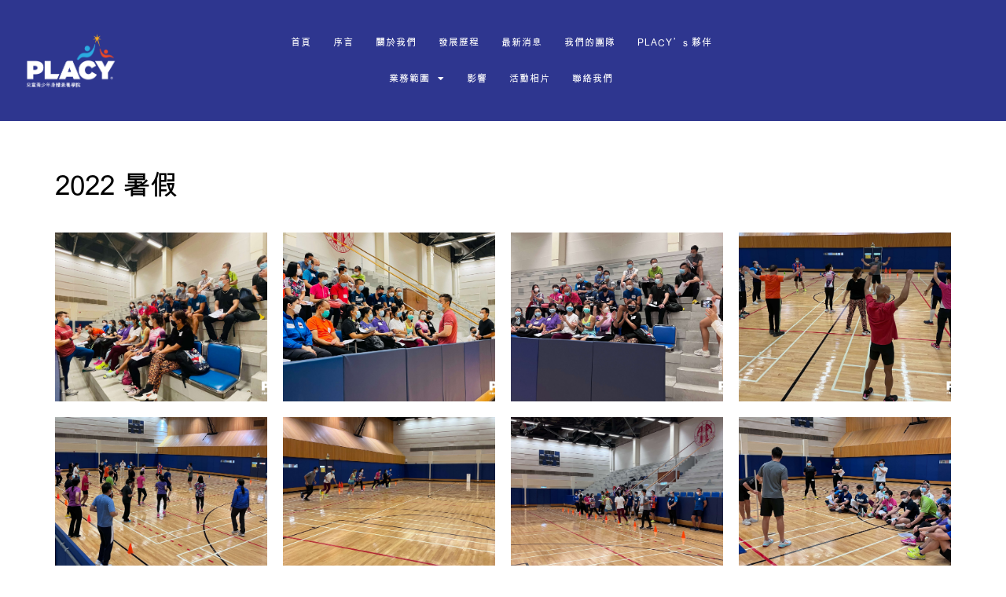

--- FILE ---
content_type: text/html; charset=UTF-8
request_url: https://www.cu-placy.org/zh-hant/gallery_albums/%E6%B8%AC%E8%A9%A6%E5%93%A1%E8%A8%93%E7%B7%B4/%E7%AC%AC%E4%BA%8C%E9%9A%8E%E6%AE%B5%EF%BC%9A%E9%A9%85%E9%A6%B3-2/%E7%AC%AC%E4%BA%8C%E9%9A%8E%E6%AE%B5%EF%BC%9A%E9%A9%85%E9%A6%B3/
body_size: 18943
content:
<!doctype html>
<html lang="zh-hant">
<head>
	<meta charset="UTF-8">
		<meta name="viewport" content="width=device-width, initial-scale=1">
	<link rel="profile" href="https://gmpg.org/xfn/11">
	<meta name='robots' content='index, follow, max-image-preview:large, max-snippet:-1, max-video-preview:-1' />
	<style>img:is([sizes="auto" i], [sizes^="auto," i]) { contain-intrinsic-size: 3000px 1500px }</style>
	
	<!-- This site is optimized with the Yoast SEO plugin v25.7 - https://yoast.com/wordpress/plugins/seo/ -->
	<title>2022 暑假 | CU PLACY</title>
	<link rel="canonical" href="https://www.cu-placy.org/zh-hant/gallery_albums/%e6%b8%ac%e8%a9%a6%e5%93%a1%e8%a8%93%e7%b7%b4/%e7%ac%ac%e4%ba%8c%e9%9a%8e%e6%ae%b5%ef%bc%9a%e9%a9%85%e9%a6%b3-2/%e7%ac%ac%e4%ba%8c%e9%9a%8e%e6%ae%b5%ef%bc%9a%e9%a9%85%e9%a6%b3/" />
	<meta property="og:locale" content="zh_TW" />
	<meta property="og:type" content="article" />
	<meta property="og:title" content="2022 暑假 | CU PLACY" />
	<meta property="og:url" content="https://www.cu-placy.org/zh-hant/gallery_albums/%e6%b8%ac%e8%a9%a6%e5%93%a1%e8%a8%93%e7%b7%b4/%e7%ac%ac%e4%ba%8c%e9%9a%8e%e6%ae%b5%ef%bc%9a%e9%a9%85%e9%a6%b3-2/%e7%ac%ac%e4%ba%8c%e9%9a%8e%e6%ae%b5%ef%bc%9a%e9%a9%85%e9%a6%b3/" />
	<meta property="og:site_name" content="CU PLACY" />
	<meta property="article:modified_time" content="2023-08-08T07:56:17+00:00" />
	<meta property="og:image" content="https://www.cu-placy.org/wp-content/uploads/2023/05/IMG_1772-scaled.jpg" />
	<meta property="og:image:width" content="2560" />
	<meta property="og:image:height" content="1442" />
	<meta property="og:image:type" content="image/jpeg" />
	<meta name="twitter:card" content="summary_large_image" />
	<script type="application/ld+json" class="yoast-schema-graph">{"@context":"https://schema.org","@graph":[{"@type":"WebPage","@id":"https://www.cu-placy.org/zh-hant/gallery_albums/%e6%b8%ac%e8%a9%a6%e5%93%a1%e8%a8%93%e7%b7%b4/%e7%ac%ac%e4%ba%8c%e9%9a%8e%e6%ae%b5%ef%bc%9a%e9%a9%85%e9%a6%b3-2/%e7%ac%ac%e4%ba%8c%e9%9a%8e%e6%ae%b5%ef%bc%9a%e9%a9%85%e9%a6%b3/","url":"https://www.cu-placy.org/zh-hant/gallery_albums/%e6%b8%ac%e8%a9%a6%e5%93%a1%e8%a8%93%e7%b7%b4/%e7%ac%ac%e4%ba%8c%e9%9a%8e%e6%ae%b5%ef%bc%9a%e9%a9%85%e9%a6%b3-2/%e7%ac%ac%e4%ba%8c%e9%9a%8e%e6%ae%b5%ef%bc%9a%e9%a9%85%e9%a6%b3/","name":"2022 暑假 | CU PLACY","isPartOf":{"@id":"https://www.cu-placy.org/zh-hant/#website"},"primaryImageOfPage":{"@id":"https://www.cu-placy.org/zh-hant/gallery_albums/%e6%b8%ac%e8%a9%a6%e5%93%a1%e8%a8%93%e7%b7%b4/%e7%ac%ac%e4%ba%8c%e9%9a%8e%e6%ae%b5%ef%bc%9a%e9%a9%85%e9%a6%b3-2/%e7%ac%ac%e4%ba%8c%e9%9a%8e%e6%ae%b5%ef%bc%9a%e9%a9%85%e9%a6%b3/#primaryimage"},"image":{"@id":"https://www.cu-placy.org/zh-hant/gallery_albums/%e6%b8%ac%e8%a9%a6%e5%93%a1%e8%a8%93%e7%b7%b4/%e7%ac%ac%e4%ba%8c%e9%9a%8e%e6%ae%b5%ef%bc%9a%e9%a9%85%e9%a6%b3-2/%e7%ac%ac%e4%ba%8c%e9%9a%8e%e6%ae%b5%ef%bc%9a%e9%a9%85%e9%a6%b3/#primaryimage"},"thumbnailUrl":"https://www.cu-placy.org/wp-content/uploads/2023/05/IMG_1772-scaled.jpg","datePublished":"2023-03-31T10:34:29+00:00","dateModified":"2023-08-08T07:56:17+00:00","breadcrumb":{"@id":"https://www.cu-placy.org/zh-hant/gallery_albums/%e6%b8%ac%e8%a9%a6%e5%93%a1%e8%a8%93%e7%b7%b4/%e7%ac%ac%e4%ba%8c%e9%9a%8e%e6%ae%b5%ef%bc%9a%e9%a9%85%e9%a6%b3-2/%e7%ac%ac%e4%ba%8c%e9%9a%8e%e6%ae%b5%ef%bc%9a%e9%a9%85%e9%a6%b3/#breadcrumb"},"inLanguage":"zh-TW","potentialAction":[{"@type":"ReadAction","target":["https://www.cu-placy.org/zh-hant/gallery_albums/%e6%b8%ac%e8%a9%a6%e5%93%a1%e8%a8%93%e7%b7%b4/%e7%ac%ac%e4%ba%8c%e9%9a%8e%e6%ae%b5%ef%bc%9a%e9%a9%85%e9%a6%b3-2/%e7%ac%ac%e4%ba%8c%e9%9a%8e%e6%ae%b5%ef%bc%9a%e9%a9%85%e9%a6%b3/"]}]},{"@type":"ImageObject","inLanguage":"zh-TW","@id":"https://www.cu-placy.org/zh-hant/gallery_albums/%e6%b8%ac%e8%a9%a6%e5%93%a1%e8%a8%93%e7%b7%b4/%e7%ac%ac%e4%ba%8c%e9%9a%8e%e6%ae%b5%ef%bc%9a%e9%a9%85%e9%a6%b3-2/%e7%ac%ac%e4%ba%8c%e9%9a%8e%e6%ae%b5%ef%bc%9a%e9%a9%85%e9%a6%b3/#primaryimage","url":"https://www.cu-placy.org/wp-content/uploads/2023/05/IMG_1772-scaled.jpg","contentUrl":"https://www.cu-placy.org/wp-content/uploads/2023/05/IMG_1772-scaled.jpg","width":2560,"height":1442},{"@type":"BreadcrumbList","@id":"https://www.cu-placy.org/zh-hant/gallery_albums/%e6%b8%ac%e8%a9%a6%e5%93%a1%e8%a8%93%e7%b7%b4/%e7%ac%ac%e4%ba%8c%e9%9a%8e%e6%ae%b5%ef%bc%9a%e9%a9%85%e9%a6%b3-2/%e7%ac%ac%e4%ba%8c%e9%9a%8e%e6%ae%b5%ef%bc%9a%e9%a9%85%e9%a6%b3/#breadcrumb","itemListElement":[{"@type":"ListItem","position":1,"name":"Home","item":"https://www.cu-placy.org/zh-hant/"},{"@type":"ListItem","position":2,"name":"Album","item":"https://www.cu-placy.org/zh-hant/gallery_albums/"},{"@type":"ListItem","position":3,"name":"測試員訓練","item":"https://www.cu-placy.org/zh-hant/gallery_albums/%e6%b8%ac%e8%a9%a6%e5%93%a1%e8%a8%93%e7%b7%b4/"},{"@type":"ListItem","position":4,"name":"2022 暑假"}]},{"@type":"WebSite","@id":"https://www.cu-placy.org/zh-hant/#website","url":"https://www.cu-placy.org/zh-hant/","name":"CU PLACY","description":"Physical Literacy for Children and Youth","potentialAction":[{"@type":"SearchAction","target":{"@type":"EntryPoint","urlTemplate":"https://www.cu-placy.org/zh-hant/?s={search_term_string}"},"query-input":{"@type":"PropertyValueSpecification","valueRequired":true,"valueName":"search_term_string"}}],"inLanguage":"zh-TW"}]}</script>
	<!-- / Yoast SEO plugin. -->


<link rel='dns-prefetch' href='//www.googletagmanager.com' />
<link rel="alternate" type="application/rss+xml" title="訂閱《CU PLACY》&raquo; 資訊提供" href="https://www.cu-placy.org/zh-hant/feed/" />
<link rel="alternate" type="application/rss+xml" title="訂閱《CU PLACY》&raquo; 留言的資訊提供" href="https://www.cu-placy.org/zh-hant/comments/feed/" />
		<!-- This site uses the Google Analytics by MonsterInsights plugin v9.7.0 - Using Analytics tracking - https://www.monsterinsights.com/ -->
							<script src="//www.googletagmanager.com/gtag/js?id=G-X2HHZYYNJH"  data-cfasync="false" data-wpfc-render="false" async></script>
			<script data-cfasync="false" data-wpfc-render="false">
				var mi_version = '9.7.0';
				var mi_track_user = true;
				var mi_no_track_reason = '';
								var MonsterInsightsDefaultLocations = {"page_location":"https:\/\/www.cu-placy.org\/zh-hant\/gallery_albums\/%E6%B8%AC%E8%A9%A6%E5%93%A1%E8%A8%93%E7%B7%B4\/%E7%AC%AC%E4%BA%8C%E9%9A%8E%E6%AE%B5%EF%BC%9A%E9%A9%85%E9%A6%B3-2\/%E7%AC%AC%E4%BA%8C%E9%9A%8E%E6%AE%B5%EF%BC%9A%E9%A9%85%E9%A6%B3\/"};
								if ( typeof MonsterInsightsPrivacyGuardFilter === 'function' ) {
					var MonsterInsightsLocations = (typeof MonsterInsightsExcludeQuery === 'object') ? MonsterInsightsPrivacyGuardFilter( MonsterInsightsExcludeQuery ) : MonsterInsightsPrivacyGuardFilter( MonsterInsightsDefaultLocations );
				} else {
					var MonsterInsightsLocations = (typeof MonsterInsightsExcludeQuery === 'object') ? MonsterInsightsExcludeQuery : MonsterInsightsDefaultLocations;
				}

								var disableStrs = [
										'ga-disable-G-X2HHZYYNJH',
									];

				/* Function to detect opted out users */
				function __gtagTrackerIsOptedOut() {
					for (var index = 0; index < disableStrs.length; index++) {
						if (document.cookie.indexOf(disableStrs[index] + '=true') > -1) {
							return true;
						}
					}

					return false;
				}

				/* Disable tracking if the opt-out cookie exists. */
				if (__gtagTrackerIsOptedOut()) {
					for (var index = 0; index < disableStrs.length; index++) {
						window[disableStrs[index]] = true;
					}
				}

				/* Opt-out function */
				function __gtagTrackerOptout() {
					for (var index = 0; index < disableStrs.length; index++) {
						document.cookie = disableStrs[index] + '=true; expires=Thu, 31 Dec 2099 23:59:59 UTC; path=/';
						window[disableStrs[index]] = true;
					}
				}

				if ('undefined' === typeof gaOptout) {
					function gaOptout() {
						__gtagTrackerOptout();
					}
				}
								window.dataLayer = window.dataLayer || [];

				window.MonsterInsightsDualTracker = {
					helpers: {},
					trackers: {},
				};
				if (mi_track_user) {
					function __gtagDataLayer() {
						dataLayer.push(arguments);
					}

					function __gtagTracker(type, name, parameters) {
						if (!parameters) {
							parameters = {};
						}

						if (parameters.send_to) {
							__gtagDataLayer.apply(null, arguments);
							return;
						}

						if (type === 'event') {
														parameters.send_to = monsterinsights_frontend.v4_id;
							var hookName = name;
							if (typeof parameters['event_category'] !== 'undefined') {
								hookName = parameters['event_category'] + ':' + name;
							}

							if (typeof MonsterInsightsDualTracker.trackers[hookName] !== 'undefined') {
								MonsterInsightsDualTracker.trackers[hookName](parameters);
							} else {
								__gtagDataLayer('event', name, parameters);
							}
							
						} else {
							__gtagDataLayer.apply(null, arguments);
						}
					}

					__gtagTracker('js', new Date());
					__gtagTracker('set', {
						'developer_id.dZGIzZG': true,
											});
					if ( MonsterInsightsLocations.page_location ) {
						__gtagTracker('set', MonsterInsightsLocations);
					}
										__gtagTracker('config', 'G-X2HHZYYNJH', {"forceSSL":"true","link_attribution":"true"} );
										window.gtag = __gtagTracker;										(function () {
						/* https://developers.google.com/analytics/devguides/collection/analyticsjs/ */
						/* ga and __gaTracker compatibility shim. */
						var noopfn = function () {
							return null;
						};
						var newtracker = function () {
							return new Tracker();
						};
						var Tracker = function () {
							return null;
						};
						var p = Tracker.prototype;
						p.get = noopfn;
						p.set = noopfn;
						p.send = function () {
							var args = Array.prototype.slice.call(arguments);
							args.unshift('send');
							__gaTracker.apply(null, args);
						};
						var __gaTracker = function () {
							var len = arguments.length;
							if (len === 0) {
								return;
							}
							var f = arguments[len - 1];
							if (typeof f !== 'object' || f === null || typeof f.hitCallback !== 'function') {
								if ('send' === arguments[0]) {
									var hitConverted, hitObject = false, action;
									if ('event' === arguments[1]) {
										if ('undefined' !== typeof arguments[3]) {
											hitObject = {
												'eventAction': arguments[3],
												'eventCategory': arguments[2],
												'eventLabel': arguments[4],
												'value': arguments[5] ? arguments[5] : 1,
											}
										}
									}
									if ('pageview' === arguments[1]) {
										if ('undefined' !== typeof arguments[2]) {
											hitObject = {
												'eventAction': 'page_view',
												'page_path': arguments[2],
											}
										}
									}
									if (typeof arguments[2] === 'object') {
										hitObject = arguments[2];
									}
									if (typeof arguments[5] === 'object') {
										Object.assign(hitObject, arguments[5]);
									}
									if ('undefined' !== typeof arguments[1].hitType) {
										hitObject = arguments[1];
										if ('pageview' === hitObject.hitType) {
											hitObject.eventAction = 'page_view';
										}
									}
									if (hitObject) {
										action = 'timing' === arguments[1].hitType ? 'timing_complete' : hitObject.eventAction;
										hitConverted = mapArgs(hitObject);
										__gtagTracker('event', action, hitConverted);
									}
								}
								return;
							}

							function mapArgs(args) {
								var arg, hit = {};
								var gaMap = {
									'eventCategory': 'event_category',
									'eventAction': 'event_action',
									'eventLabel': 'event_label',
									'eventValue': 'event_value',
									'nonInteraction': 'non_interaction',
									'timingCategory': 'event_category',
									'timingVar': 'name',
									'timingValue': 'value',
									'timingLabel': 'event_label',
									'page': 'page_path',
									'location': 'page_location',
									'title': 'page_title',
									'referrer' : 'page_referrer',
								};
								for (arg in args) {
																		if (!(!args.hasOwnProperty(arg) || !gaMap.hasOwnProperty(arg))) {
										hit[gaMap[arg]] = args[arg];
									} else {
										hit[arg] = args[arg];
									}
								}
								return hit;
							}

							try {
								f.hitCallback();
							} catch (ex) {
							}
						};
						__gaTracker.create = newtracker;
						__gaTracker.getByName = newtracker;
						__gaTracker.getAll = function () {
							return [];
						};
						__gaTracker.remove = noopfn;
						__gaTracker.loaded = true;
						window['__gaTracker'] = __gaTracker;
					})();
									} else {
										console.log("");
					(function () {
						function __gtagTracker() {
							return null;
						}

						window['__gtagTracker'] = __gtagTracker;
						window['gtag'] = __gtagTracker;
					})();
									}
			</script>
			
							<!-- / Google Analytics by MonsterInsights -->
		<script>
window._wpemojiSettings = {"baseUrl":"https:\/\/s.w.org\/images\/core\/emoji\/15.0.3\/72x72\/","ext":".png","svgUrl":"https:\/\/s.w.org\/images\/core\/emoji\/15.0.3\/svg\/","svgExt":".svg","source":{"concatemoji":"https:\/\/www.cu-placy.org\/wp-includes\/js\/wp-emoji-release.min.js?ver=6.7.4"}};
/*! This file is auto-generated */
!function(i,n){var o,s,e;function c(e){try{var t={supportTests:e,timestamp:(new Date).valueOf()};sessionStorage.setItem(o,JSON.stringify(t))}catch(e){}}function p(e,t,n){e.clearRect(0,0,e.canvas.width,e.canvas.height),e.fillText(t,0,0);var t=new Uint32Array(e.getImageData(0,0,e.canvas.width,e.canvas.height).data),r=(e.clearRect(0,0,e.canvas.width,e.canvas.height),e.fillText(n,0,0),new Uint32Array(e.getImageData(0,0,e.canvas.width,e.canvas.height).data));return t.every(function(e,t){return e===r[t]})}function u(e,t,n){switch(t){case"flag":return n(e,"\ud83c\udff3\ufe0f\u200d\u26a7\ufe0f","\ud83c\udff3\ufe0f\u200b\u26a7\ufe0f")?!1:!n(e,"\ud83c\uddfa\ud83c\uddf3","\ud83c\uddfa\u200b\ud83c\uddf3")&&!n(e,"\ud83c\udff4\udb40\udc67\udb40\udc62\udb40\udc65\udb40\udc6e\udb40\udc67\udb40\udc7f","\ud83c\udff4\u200b\udb40\udc67\u200b\udb40\udc62\u200b\udb40\udc65\u200b\udb40\udc6e\u200b\udb40\udc67\u200b\udb40\udc7f");case"emoji":return!n(e,"\ud83d\udc26\u200d\u2b1b","\ud83d\udc26\u200b\u2b1b")}return!1}function f(e,t,n){var r="undefined"!=typeof WorkerGlobalScope&&self instanceof WorkerGlobalScope?new OffscreenCanvas(300,150):i.createElement("canvas"),a=r.getContext("2d",{willReadFrequently:!0}),o=(a.textBaseline="top",a.font="600 32px Arial",{});return e.forEach(function(e){o[e]=t(a,e,n)}),o}function t(e){var t=i.createElement("script");t.src=e,t.defer=!0,i.head.appendChild(t)}"undefined"!=typeof Promise&&(o="wpEmojiSettingsSupports",s=["flag","emoji"],n.supports={everything:!0,everythingExceptFlag:!0},e=new Promise(function(e){i.addEventListener("DOMContentLoaded",e,{once:!0})}),new Promise(function(t){var n=function(){try{var e=JSON.parse(sessionStorage.getItem(o));if("object"==typeof e&&"number"==typeof e.timestamp&&(new Date).valueOf()<e.timestamp+604800&&"object"==typeof e.supportTests)return e.supportTests}catch(e){}return null}();if(!n){if("undefined"!=typeof Worker&&"undefined"!=typeof OffscreenCanvas&&"undefined"!=typeof URL&&URL.createObjectURL&&"undefined"!=typeof Blob)try{var e="postMessage("+f.toString()+"("+[JSON.stringify(s),u.toString(),p.toString()].join(",")+"));",r=new Blob([e],{type:"text/javascript"}),a=new Worker(URL.createObjectURL(r),{name:"wpTestEmojiSupports"});return void(a.onmessage=function(e){c(n=e.data),a.terminate(),t(n)})}catch(e){}c(n=f(s,u,p))}t(n)}).then(function(e){for(var t in e)n.supports[t]=e[t],n.supports.everything=n.supports.everything&&n.supports[t],"flag"!==t&&(n.supports.everythingExceptFlag=n.supports.everythingExceptFlag&&n.supports[t]);n.supports.everythingExceptFlag=n.supports.everythingExceptFlag&&!n.supports.flag,n.DOMReady=!1,n.readyCallback=function(){n.DOMReady=!0}}).then(function(){return e}).then(function(){var e;n.supports.everything||(n.readyCallback(),(e=n.source||{}).concatemoji?t(e.concatemoji):e.wpemoji&&e.twemoji&&(t(e.twemoji),t(e.wpemoji)))}))}((window,document),window._wpemojiSettings);
</script>
<style id='cf-frontend-style-inline-css'>
@font-face {
	font-family: 'MHeiHK-Xbold';
	font-style: normal;
	font-weight: 100;
	font-display: auto;
	src: url('https://www.cu-placy.org/wp-content/uploads/2023/03/MHeiHK-Xbold.ttf') format('truetype');
}
@font-face {
	font-family: 'MHeiHK-Xbold';
	font-style: normal;
	font-weight: 100;
	font-display: auto;
	src: url('https://www.cu-placy.org/wp-content/uploads/2023/03/MHeiHK-Xbold.ttf') format('truetype');
}
@font-face {
	font-family: 'MHeiHK-Medium';
	font-style: normal;
	font-weight: 100;
	font-display: auto;
	src: url('https://www.cu-placy.org/wp-content/uploads/2023/03/MHeiHK-Medium.ttf') format('truetype');
}
@font-face {
	font-family: 'MHeiHK-Medium';
	font-style: normal;
	font-weight: 100;
	font-display: auto;
	src: url('https://www.cu-placy.org/wp-content/uploads/2023/03/MHeiHK-Medium.ttf') format('truetype');
}
@font-face {
	font-family: 'MHeiHK-Light';
	font-style: normal;
	font-weight: 100;
	font-display: auto;
	src: url('https://www.cu-placy.org/wp-content/uploads/2023/03/MHeiHK-Light.ttf') format('truetype');
}
@font-face {
	font-family: 'MHeiHK-Xbold';
	font-style: normal;
	font-weight: 100;
	font-display: auto;
	src: url('https://www.cu-placy.org/wp-content/uploads/2023/03/MHeiHK-Xbold.ttf') format('truetype');
}
@font-face {
	font-family: 'MHeiHK-Bold';
	font-style: normal;
	font-weight: 100;
	font-display: auto;
	src: url('https://www.cu-placy.org/wp-content/uploads/2023/03/MHeiHK-Bold.ttf') format('truetype');
}
@font-face {
	font-family: 'MHeiHK-Medium';
	font-style: normal;
	font-weight: 100;
	font-display: auto;
	src: url('https://www.cu-placy.org/wp-content/uploads/2023/03/MHeiHK-Medium.ttf') format('truetype');
}
@font-face {
	font-family: 'MHeiHK-Light';
	font-style: normal;
	font-weight: 100;
	font-display: auto;
	src: url('https://www.cu-placy.org/wp-content/uploads/2023/03/MHeiHK-Light.ttf') format('truetype');
}
@font-face {
	font-family: 'ITC Avant Garde Gothic Std Demi';
	font-style: normal;
	font-weight: 500;
	font-display: auto;
	src: url('https://www.cu-placy.org/wp-content/uploads/2023/02/ITC-Avant-Garde-Gothic-Std-Demi.otf') format('OpenType');
}
@font-face {
	font-family: 'MHeiHK-Light';
	font-style: normal;
	font-weight: 100;
	font-display: auto;
	src: url('https://www.cu-placy.org/wp-content/uploads/2023/03/MHeiHK-Light.ttf') format('truetype');
}
@font-face {
	font-family: 'MHeiHK-Bold';
	font-style: normal;
	font-weight: 100;
	font-display: auto;
	src: url('https://www.cu-placy.org/wp-content/uploads/2023/03/MHeiHK-Bold.ttf') format('truetype');
}
@font-face {
	font-family: 'ITC Avant Garde Gothic Std Book';
	font-style: normal;
	font-weight: 300;
	font-display: auto;
	src: url('https://www.cu-placy.org/wp-content/uploads/2023/02/ITC-Avant-Garde-Gothic-Std-Book.otf') format('OpenType');
}
@font-face {
	font-family: 'MHeiHK-Bold';
	font-style: normal;
	font-weight: 100;
	font-display: auto;
	src: url('https://www.cu-placy.org/wp-content/uploads/2023/03/MHeiHK-Bold.ttf') format('truetype');
}
@font-face {
	font-family: 'ITC Avant Garde Gothic Medium';
	font-style: normal;
	font-weight: 400;
	font-display: auto;
	src: url('https://www.cu-placy.org/wp-content/uploads/2023/02/ITC-Avant-Garde-Gothic-Medium.otf') format('OpenType');
}
@font-face {
	font-family: 'ITC Avant Garde Gothic Std Demi';
	font-style: normal;
	font-weight: 500;
	font-display: auto;
	src: url('https://www.cu-placy.org/wp-content/uploads/2023/02/ITC-Avant-Garde-Gothic-Std-Demi.otf') format('OpenType');
}
@font-face {
	font-family: 'ITC Avant Garde Gothic Std Demi';
	font-style: normal;
	font-weight: 500;
	font-display: auto;
	src: url('https://www.cu-placy.org/wp-content/uploads/2023/02/ITC-Avant-Garde-Gothic-Std-Demi.otf') format('OpenType');
}
@font-face {
	font-family: 'ITC Avant Garde Gothic Bold';
	font-style: normal;
	font-weight: 700;
	font-display: auto;
	src: url('https://www.cu-placy.org/wp-content/uploads/2023/02/ITC-Avant-Garde-Gothic-Bold.otf') format('OpenType');
}
@font-face {
	font-family: 'ITC Avant Garde Gothic Std Book';
	font-style: normal;
	font-weight: 300;
	font-display: auto;
	src: url('https://www.cu-placy.org/wp-content/uploads/2023/02/ITC-Avant-Garde-Gothic-Std-Book.otf') format('OpenType');
}
@font-face {
	font-family: 'ITC Avant Garde Gothic Std Book';
	font-style: normal;
	font-weight: 300;
	font-display: auto;
	src: url('https://www.cu-placy.org/wp-content/uploads/2023/02/ITC-Avant-Garde-Gothic-Std-Book.otf') format('OpenType');
}
@font-face {
	font-family: 'ITC Avant Garde Gothic Medium';
	font-style: normal;
	font-weight: 400;
	font-display: auto;
	src: url('https://www.cu-placy.org/wp-content/uploads/2023/02/ITC-Avant-Garde-Gothic-Medium.otf') format('OpenType');
}
@font-face {
	font-family: 'ITC Avant Garde Gothic Medium';
	font-style: normal;
	font-weight: 400;
	font-display: auto;
	src: url('https://www.cu-placy.org/wp-content/uploads/2023/02/ITC-Avant-Garde-Gothic-Medium.otf') format('OpenType');
}
@font-face {
	font-family: 'ITC Avant Garde Gothic Bold';
	font-style: normal;
	font-weight: 700;
	font-display: auto;
	src: url('https://www.cu-placy.org/wp-content/uploads/2023/02/ITC-Avant-Garde-Gothic-Bold.otf') format('OpenType');
}
@font-face {
	font-family: 'ITC Avant Garde Gothic Bold';
	font-style: normal;
	font-weight: 700;
	font-display: auto;
	src: url('https://www.cu-placy.org/wp-content/uploads/2023/02/ITC-Avant-Garde-Gothic-Bold.otf') format('OpenType');
}
</style>
<style id='wp-emoji-styles-inline-css'>

	img.wp-smiley, img.emoji {
		display: inline !important;
		border: none !important;
		box-shadow: none !important;
		height: 1em !important;
		width: 1em !important;
		margin: 0 0.07em !important;
		vertical-align: -0.1em !important;
		background: none !important;
		padding: 0 !important;
	}
</style>
<link rel='stylesheet' id='wp-block-library-css' href='https://www.cu-placy.org/wp-includes/css/dist/block-library/style.min.css?ver=6.7.4' media='all' />
<style id='classic-theme-styles-inline-css'>
/*! This file is auto-generated */
.wp-block-button__link{color:#fff;background-color:#32373c;border-radius:9999px;box-shadow:none;text-decoration:none;padding:calc(.667em + 2px) calc(1.333em + 2px);font-size:1.125em}.wp-block-file__button{background:#32373c;color:#fff;text-decoration:none}
</style>
<style id='global-styles-inline-css'>
:root{--wp--preset--aspect-ratio--square: 1;--wp--preset--aspect-ratio--4-3: 4/3;--wp--preset--aspect-ratio--3-4: 3/4;--wp--preset--aspect-ratio--3-2: 3/2;--wp--preset--aspect-ratio--2-3: 2/3;--wp--preset--aspect-ratio--16-9: 16/9;--wp--preset--aspect-ratio--9-16: 9/16;--wp--preset--color--black: #000000;--wp--preset--color--cyan-bluish-gray: #abb8c3;--wp--preset--color--white: #ffffff;--wp--preset--color--pale-pink: #f78da7;--wp--preset--color--vivid-red: #cf2e2e;--wp--preset--color--luminous-vivid-orange: #ff6900;--wp--preset--color--luminous-vivid-amber: #fcb900;--wp--preset--color--light-green-cyan: #7bdcb5;--wp--preset--color--vivid-green-cyan: #00d084;--wp--preset--color--pale-cyan-blue: #8ed1fc;--wp--preset--color--vivid-cyan-blue: #0693e3;--wp--preset--color--vivid-purple: #9b51e0;--wp--preset--gradient--vivid-cyan-blue-to-vivid-purple: linear-gradient(135deg,rgba(6,147,227,1) 0%,rgb(155,81,224) 100%);--wp--preset--gradient--light-green-cyan-to-vivid-green-cyan: linear-gradient(135deg,rgb(122,220,180) 0%,rgb(0,208,130) 100%);--wp--preset--gradient--luminous-vivid-amber-to-luminous-vivid-orange: linear-gradient(135deg,rgba(252,185,0,1) 0%,rgba(255,105,0,1) 100%);--wp--preset--gradient--luminous-vivid-orange-to-vivid-red: linear-gradient(135deg,rgba(255,105,0,1) 0%,rgb(207,46,46) 100%);--wp--preset--gradient--very-light-gray-to-cyan-bluish-gray: linear-gradient(135deg,rgb(238,238,238) 0%,rgb(169,184,195) 100%);--wp--preset--gradient--cool-to-warm-spectrum: linear-gradient(135deg,rgb(74,234,220) 0%,rgb(151,120,209) 20%,rgb(207,42,186) 40%,rgb(238,44,130) 60%,rgb(251,105,98) 80%,rgb(254,248,76) 100%);--wp--preset--gradient--blush-light-purple: linear-gradient(135deg,rgb(255,206,236) 0%,rgb(152,150,240) 100%);--wp--preset--gradient--blush-bordeaux: linear-gradient(135deg,rgb(254,205,165) 0%,rgb(254,45,45) 50%,rgb(107,0,62) 100%);--wp--preset--gradient--luminous-dusk: linear-gradient(135deg,rgb(255,203,112) 0%,rgb(199,81,192) 50%,rgb(65,88,208) 100%);--wp--preset--gradient--pale-ocean: linear-gradient(135deg,rgb(255,245,203) 0%,rgb(182,227,212) 50%,rgb(51,167,181) 100%);--wp--preset--gradient--electric-grass: linear-gradient(135deg,rgb(202,248,128) 0%,rgb(113,206,126) 100%);--wp--preset--gradient--midnight: linear-gradient(135deg,rgb(2,3,129) 0%,rgb(40,116,252) 100%);--wp--preset--font-size--small: 13px;--wp--preset--font-size--medium: 20px;--wp--preset--font-size--large: 36px;--wp--preset--font-size--x-large: 42px;--wp--preset--spacing--20: 0.44rem;--wp--preset--spacing--30: 0.67rem;--wp--preset--spacing--40: 1rem;--wp--preset--spacing--50: 1.5rem;--wp--preset--spacing--60: 2.25rem;--wp--preset--spacing--70: 3.38rem;--wp--preset--spacing--80: 5.06rem;--wp--preset--shadow--natural: 6px 6px 9px rgba(0, 0, 0, 0.2);--wp--preset--shadow--deep: 12px 12px 50px rgba(0, 0, 0, 0.4);--wp--preset--shadow--sharp: 6px 6px 0px rgba(0, 0, 0, 0.2);--wp--preset--shadow--outlined: 6px 6px 0px -3px rgba(255, 255, 255, 1), 6px 6px rgba(0, 0, 0, 1);--wp--preset--shadow--crisp: 6px 6px 0px rgba(0, 0, 0, 1);}:where(.is-layout-flex){gap: 0.5em;}:where(.is-layout-grid){gap: 0.5em;}body .is-layout-flex{display: flex;}.is-layout-flex{flex-wrap: wrap;align-items: center;}.is-layout-flex > :is(*, div){margin: 0;}body .is-layout-grid{display: grid;}.is-layout-grid > :is(*, div){margin: 0;}:where(.wp-block-columns.is-layout-flex){gap: 2em;}:where(.wp-block-columns.is-layout-grid){gap: 2em;}:where(.wp-block-post-template.is-layout-flex){gap: 1.25em;}:where(.wp-block-post-template.is-layout-grid){gap: 1.25em;}.has-black-color{color: var(--wp--preset--color--black) !important;}.has-cyan-bluish-gray-color{color: var(--wp--preset--color--cyan-bluish-gray) !important;}.has-white-color{color: var(--wp--preset--color--white) !important;}.has-pale-pink-color{color: var(--wp--preset--color--pale-pink) !important;}.has-vivid-red-color{color: var(--wp--preset--color--vivid-red) !important;}.has-luminous-vivid-orange-color{color: var(--wp--preset--color--luminous-vivid-orange) !important;}.has-luminous-vivid-amber-color{color: var(--wp--preset--color--luminous-vivid-amber) !important;}.has-light-green-cyan-color{color: var(--wp--preset--color--light-green-cyan) !important;}.has-vivid-green-cyan-color{color: var(--wp--preset--color--vivid-green-cyan) !important;}.has-pale-cyan-blue-color{color: var(--wp--preset--color--pale-cyan-blue) !important;}.has-vivid-cyan-blue-color{color: var(--wp--preset--color--vivid-cyan-blue) !important;}.has-vivid-purple-color{color: var(--wp--preset--color--vivid-purple) !important;}.has-black-background-color{background-color: var(--wp--preset--color--black) !important;}.has-cyan-bluish-gray-background-color{background-color: var(--wp--preset--color--cyan-bluish-gray) !important;}.has-white-background-color{background-color: var(--wp--preset--color--white) !important;}.has-pale-pink-background-color{background-color: var(--wp--preset--color--pale-pink) !important;}.has-vivid-red-background-color{background-color: var(--wp--preset--color--vivid-red) !important;}.has-luminous-vivid-orange-background-color{background-color: var(--wp--preset--color--luminous-vivid-orange) !important;}.has-luminous-vivid-amber-background-color{background-color: var(--wp--preset--color--luminous-vivid-amber) !important;}.has-light-green-cyan-background-color{background-color: var(--wp--preset--color--light-green-cyan) !important;}.has-vivid-green-cyan-background-color{background-color: var(--wp--preset--color--vivid-green-cyan) !important;}.has-pale-cyan-blue-background-color{background-color: var(--wp--preset--color--pale-cyan-blue) !important;}.has-vivid-cyan-blue-background-color{background-color: var(--wp--preset--color--vivid-cyan-blue) !important;}.has-vivid-purple-background-color{background-color: var(--wp--preset--color--vivid-purple) !important;}.has-black-border-color{border-color: var(--wp--preset--color--black) !important;}.has-cyan-bluish-gray-border-color{border-color: var(--wp--preset--color--cyan-bluish-gray) !important;}.has-white-border-color{border-color: var(--wp--preset--color--white) !important;}.has-pale-pink-border-color{border-color: var(--wp--preset--color--pale-pink) !important;}.has-vivid-red-border-color{border-color: var(--wp--preset--color--vivid-red) !important;}.has-luminous-vivid-orange-border-color{border-color: var(--wp--preset--color--luminous-vivid-orange) !important;}.has-luminous-vivid-amber-border-color{border-color: var(--wp--preset--color--luminous-vivid-amber) !important;}.has-light-green-cyan-border-color{border-color: var(--wp--preset--color--light-green-cyan) !important;}.has-vivid-green-cyan-border-color{border-color: var(--wp--preset--color--vivid-green-cyan) !important;}.has-pale-cyan-blue-border-color{border-color: var(--wp--preset--color--pale-cyan-blue) !important;}.has-vivid-cyan-blue-border-color{border-color: var(--wp--preset--color--vivid-cyan-blue) !important;}.has-vivid-purple-border-color{border-color: var(--wp--preset--color--vivid-purple) !important;}.has-vivid-cyan-blue-to-vivid-purple-gradient-background{background: var(--wp--preset--gradient--vivid-cyan-blue-to-vivid-purple) !important;}.has-light-green-cyan-to-vivid-green-cyan-gradient-background{background: var(--wp--preset--gradient--light-green-cyan-to-vivid-green-cyan) !important;}.has-luminous-vivid-amber-to-luminous-vivid-orange-gradient-background{background: var(--wp--preset--gradient--luminous-vivid-amber-to-luminous-vivid-orange) !important;}.has-luminous-vivid-orange-to-vivid-red-gradient-background{background: var(--wp--preset--gradient--luminous-vivid-orange-to-vivid-red) !important;}.has-very-light-gray-to-cyan-bluish-gray-gradient-background{background: var(--wp--preset--gradient--very-light-gray-to-cyan-bluish-gray) !important;}.has-cool-to-warm-spectrum-gradient-background{background: var(--wp--preset--gradient--cool-to-warm-spectrum) !important;}.has-blush-light-purple-gradient-background{background: var(--wp--preset--gradient--blush-light-purple) !important;}.has-blush-bordeaux-gradient-background{background: var(--wp--preset--gradient--blush-bordeaux) !important;}.has-luminous-dusk-gradient-background{background: var(--wp--preset--gradient--luminous-dusk) !important;}.has-pale-ocean-gradient-background{background: var(--wp--preset--gradient--pale-ocean) !important;}.has-electric-grass-gradient-background{background: var(--wp--preset--gradient--electric-grass) !important;}.has-midnight-gradient-background{background: var(--wp--preset--gradient--midnight) !important;}.has-small-font-size{font-size: var(--wp--preset--font-size--small) !important;}.has-medium-font-size{font-size: var(--wp--preset--font-size--medium) !important;}.has-large-font-size{font-size: var(--wp--preset--font-size--large) !important;}.has-x-large-font-size{font-size: var(--wp--preset--font-size--x-large) !important;}
:where(.wp-block-post-template.is-layout-flex){gap: 1.25em;}:where(.wp-block-post-template.is-layout-grid){gap: 1.25em;}
:where(.wp-block-columns.is-layout-flex){gap: 2em;}:where(.wp-block-columns.is-layout-grid){gap: 2em;}
:root :where(.wp-block-pullquote){font-size: 1.5em;line-height: 1.6;}
</style>
<link rel='stylesheet' id='wpml-legacy-dropdown-0-css' href='https://www.cu-placy.org/wp-content/plugins/sitepress-multilingual-cms/templates/language-switchers/legacy-dropdown/style.min.css?ver=1' media='all' />
<link rel='stylesheet' id='wpml-menu-item-0-css' href='https://www.cu-placy.org/wp-content/plugins/sitepress-multilingual-cms/templates/language-switchers/menu-item/style.min.css?ver=1' media='all' />
<link rel='stylesheet' id='cms-navigation-style-base-css' href='https://www.cu-placy.org/wp-content/plugins/wpml-cms-nav/res/css/cms-navigation-base.css?ver=1.5.6' media='screen' />
<link rel='stylesheet' id='cms-navigation-style-css' href='https://www.cu-placy.org/wp-content/plugins/wpml-cms-nav/res/css/cms-navigation.css?ver=1.5.6' media='screen' />
<link rel='stylesheet' id='chld_thm_cfg_parent-css' href='https://www.cu-placy.org/wp-content/themes/hello-elementor/style.css?ver=6.7.4' media='all' />
<link rel='stylesheet' id='hello-elementor-css' href='https://www.cu-placy.org/wp-content/themes/hello-elementor/style.min.css?ver=2.6.1' media='all' />
<link rel='stylesheet' id='hello-elementor-theme-style-css' href='https://www.cu-placy.org/wp-content/themes/hello-elementor/theme.min.css?ver=2.6.1' media='all' />
<link rel='stylesheet' id='elementor-frontend-css' href='https://www.cu-placy.org/wp-content/plugins/elementor/assets/css/frontend.min.css?ver=3.31.2' media='all' />
<link rel='stylesheet' id='elementor-post-17-css' href='https://www.cu-placy.org/wp-content/uploads/elementor/css/post-17.css?ver=1767598555' media='all' />
<link rel='stylesheet' id='widget-image-css' href='https://www.cu-placy.org/wp-content/plugins/elementor/assets/css/widget-image.min.css?ver=3.31.2' media='all' />
<link rel='stylesheet' id='widget-nav-menu-css' href='https://www.cu-placy.org/wp-content/plugins/elementor-pro/assets/css/widget-nav-menu.min.css?ver=3.31.2' media='all' />
<link rel='stylesheet' id='e-animation-fadeInDown-css' href='https://www.cu-placy.org/wp-content/plugins/elementor/assets/lib/animations/styles/fadeInDown.min.css?ver=3.31.2' media='all' />
<link rel='stylesheet' id='e-sticky-css' href='https://www.cu-placy.org/wp-content/plugins/elementor-pro/assets/css/modules/sticky.min.css?ver=3.31.2' media='all' />
<link rel='stylesheet' id='e-shapes-css' href='https://www.cu-placy.org/wp-content/plugins/elementor/assets/css/conditionals/shapes.min.css?ver=3.31.2' media='all' />
<link rel='stylesheet' id='widget-heading-css' href='https://www.cu-placy.org/wp-content/plugins/elementor/assets/css/widget-heading.min.css?ver=3.31.2' media='all' />
<link rel='stylesheet' id='widget-icon-list-css' href='https://www.cu-placy.org/wp-content/plugins/elementor/assets/css/widget-icon-list.min.css?ver=3.31.2' media='all' />
<link rel='stylesheet' id='widget-social-icons-css' href='https://www.cu-placy.org/wp-content/plugins/elementor/assets/css/widget-social-icons.min.css?ver=3.31.2' media='all' />
<link rel='stylesheet' id='e-apple-webkit-css' href='https://www.cu-placy.org/wp-content/plugins/elementor/assets/css/conditionals/apple-webkit.min.css?ver=3.31.2' media='all' />
<link rel='stylesheet' id='e-animation-fadeInLeft-css' href='https://www.cu-placy.org/wp-content/plugins/elementor/assets/lib/animations/styles/fadeInLeft.min.css?ver=3.31.2' media='all' />
<link rel='stylesheet' id='e-popup-css' href='https://www.cu-placy.org/wp-content/plugins/elementor-pro/assets/css/conditionals/popup.min.css?ver=3.31.2' media='all' />
<link rel='stylesheet' id='elementor-icons-css' href='https://www.cu-placy.org/wp-content/plugins/elementor/assets/lib/eicons/css/elementor-icons.min.css?ver=5.43.0' media='all' />
<link rel='stylesheet' id='elementor-post-5974-css' href='https://www.cu-placy.org/wp-content/uploads/elementor/css/post-5974.css?ver=1767598850' media='all' />
<link rel='stylesheet' id='elementor-post-5480-css' href='https://www.cu-placy.org/wp-content/uploads/elementor/css/post-5480.css?ver=1767598626' media='all' />
<link rel='stylesheet' id='elementor-post-6824-css' href='https://www.cu-placy.org/wp-content/uploads/elementor/css/post-6824.css?ver=1767598626' media='all' />
<link rel='stylesheet' id='tablepress-default-css' href='https://www.cu-placy.org/wp-content/plugins/tablepress/css/build/default.css?ver=3.1.3' media='all' />
<link rel='stylesheet' id='ekit-widget-styles-css' href='https://www.cu-placy.org/wp-content/plugins/elementskit-lite/widgets/init/assets/css/widget-styles.css?ver=3.6.1' media='all' />
<link rel='stylesheet' id='ekit-responsive-css' href='https://www.cu-placy.org/wp-content/plugins/elementskit-lite/widgets/init/assets/css/responsive.css?ver=3.6.1' media='all' />
<link rel='stylesheet' id='elementor-gf-local-roboto-css' href='https://www.cu-placy.org/wp-content/uploads/elementor/google-fonts/css/roboto.css?ver=1743754796' media='all' />
<link rel='stylesheet' id='elementor-gf-local-robotoslab-css' href='https://www.cu-placy.org/wp-content/uploads/elementor/google-fonts/css/robotoslab.css?ver=1743754798' media='all' />
<link rel='stylesheet' id='elementor-icons-shared-0-css' href='https://www.cu-placy.org/wp-content/plugins/elementor/assets/lib/font-awesome/css/fontawesome.min.css?ver=5.15.3' media='all' />
<link rel='stylesheet' id='elementor-icons-fa-solid-css' href='https://www.cu-placy.org/wp-content/plugins/elementor/assets/lib/font-awesome/css/solid.min.css?ver=5.15.3' media='all' />
<link rel='stylesheet' id='elementor-icons-ekiticons-css' href='https://www.cu-placy.org/wp-content/plugins/elementskit-lite/modules/elementskit-icon-pack/assets/css/ekiticons.css?ver=3.6.1' media='all' />
<link rel='stylesheet' id='elementor-icons-fa-brands-css' href='https://www.cu-placy.org/wp-content/plugins/elementor/assets/lib/font-awesome/css/brands.min.css?ver=5.15.3' media='all' />
<script id="wpml-cookie-js-extra">
var wpml_cookies = {"wp-wpml_current_language":{"value":"zh-hant","expires":1,"path":"\/"}};
var wpml_cookies = {"wp-wpml_current_language":{"value":"zh-hant","expires":1,"path":"\/"}};
</script>
<script src="https://www.cu-placy.org/wp-content/plugins/sitepress-multilingual-cms/res/js/cookies/language-cookie.js?ver=476000" id="wpml-cookie-js" defer data-wp-strategy="defer"></script>
<script src="https://www.cu-placy.org/wp-content/plugins/google-analytics-for-wordpress/assets/js/frontend-gtag.min.js?ver=9.7.0" id="monsterinsights-frontend-script-js" async data-wp-strategy="async"></script>
<script data-cfasync="false" data-wpfc-render="false" id='monsterinsights-frontend-script-js-extra'>var monsterinsights_frontend = {"js_events_tracking":"true","download_extensions":"doc,pdf,ppt,zip,xls,docx,pptx,xlsx","inbound_paths":"[{\"path\":\"\\\/go\\\/\",\"label\":\"affiliate\"},{\"path\":\"\\\/recommend\\\/\",\"label\":\"affiliate\"}]","home_url":"https:\/\/www.cu-placy.org\/zh-hant\/","hash_tracking":"false","v4_id":"G-X2HHZYYNJH"};</script>
<script src="https://www.cu-placy.org/wp-content/plugins/sitepress-multilingual-cms/templates/language-switchers/legacy-dropdown/script.min.js?ver=1" id="wpml-legacy-dropdown-0-js"></script>
<script src="https://www.cu-placy.org/wp-includes/js/jquery/jquery.min.js?ver=3.7.1" id="jquery-core-js"></script>
<script src="https://www.cu-placy.org/wp-includes/js/jquery/jquery-migrate.min.js?ver=3.4.1" id="jquery-migrate-js"></script>

<!-- Google tag (gtag.js) snippet added by Site Kit -->
<!-- Google Analytics snippet added by Site Kit -->
<script src="https://www.googletagmanager.com/gtag/js?id=GT-TBV9CLD" id="google_gtagjs-js" async></script>
<script id="google_gtagjs-js-after">
window.dataLayer = window.dataLayer || [];function gtag(){dataLayer.push(arguments);}
gtag("set","linker",{"domains":["www.cu-placy.org"]});
gtag("js", new Date());
gtag("set", "developer_id.dZTNiMT", true);
gtag("config", "GT-TBV9CLD");
</script>
<link rel="https://api.w.org/" href="https://www.cu-placy.org/zh-hant/wp-json/" /><link rel="EditURI" type="application/rsd+xml" title="RSD" href="https://www.cu-placy.org/xmlrpc.php?rsd" />
<meta name="generator" content="WordPress 6.7.4" />
<link rel='shortlink' href='https://www.cu-placy.org/zh-hant/?p=7383' />
<link rel="alternate" title="oEmbed (JSON)" type="application/json+oembed" href="https://www.cu-placy.org/zh-hant/wp-json/oembed/1.0/embed?url=https%3A%2F%2Fwww.cu-placy.org%2Fzh-hant%2Fgallery_albums%2F%25e6%25b8%25ac%25e8%25a9%25a6%25e5%2593%25a1%25e8%25a8%2593%25e7%25b7%25b4%2F%25e7%25ac%25ac%25e4%25ba%258c%25e9%259a%258e%25e6%25ae%25b5%25ef%25bc%259a%25e9%25a9%2585%25e9%25a6%25b3-2%2F%25e7%25ac%25ac%25e4%25ba%258c%25e9%259a%258e%25e6%25ae%25b5%25ef%25bc%259a%25e9%25a9%2585%25e9%25a6%25b3%2F" />
<link rel="alternate" title="oEmbed (XML)" type="text/xml+oembed" href="https://www.cu-placy.org/zh-hant/wp-json/oembed/1.0/embed?url=https%3A%2F%2Fwww.cu-placy.org%2Fzh-hant%2Fgallery_albums%2F%25e6%25b8%25ac%25e8%25a9%25a6%25e5%2593%25a1%25e8%25a8%2593%25e7%25b7%25b4%2F%25e7%25ac%25ac%25e4%25ba%258c%25e9%259a%258e%25e6%25ae%25b5%25ef%25bc%259a%25e9%25a9%2585%25e9%25a6%25b3-2%2F%25e7%25ac%25ac%25e4%25ba%258c%25e9%259a%258e%25e6%25ae%25b5%25ef%25bc%259a%25e9%25a9%2585%25e9%25a6%25b3%2F&#038;format=xml" />
<meta name="generator" content="Site Kit by Google 1.159.0" /><meta name="generator" content="WPML ver:4.7.6 stt:61,1;" />
<meta name="generator" content="Elementor 3.31.2; features: additional_custom_breakpoints; settings: css_print_method-external, google_font-enabled, font_display-swap">
			<style>
				.e-con.e-parent:nth-of-type(n+4):not(.e-lazyloaded):not(.e-no-lazyload),
				.e-con.e-parent:nth-of-type(n+4):not(.e-lazyloaded):not(.e-no-lazyload) * {
					background-image: none !important;
				}
				@media screen and (max-height: 1024px) {
					.e-con.e-parent:nth-of-type(n+3):not(.e-lazyloaded):not(.e-no-lazyload),
					.e-con.e-parent:nth-of-type(n+3):not(.e-lazyloaded):not(.e-no-lazyload) * {
						background-image: none !important;
					}
				}
				@media screen and (max-height: 640px) {
					.e-con.e-parent:nth-of-type(n+2):not(.e-lazyloaded):not(.e-no-lazyload),
					.e-con.e-parent:nth-of-type(n+2):not(.e-lazyloaded):not(.e-no-lazyload) * {
						background-image: none !important;
					}
				}
			</style>
			<link rel="icon" href="https://www.cu-placy.org/wp-content/uploads/2023/01/cropped-PLACY_Favicon-RGB-32x32.png" sizes="32x32" />
<link rel="icon" href="https://www.cu-placy.org/wp-content/uploads/2023/01/cropped-PLACY_Favicon-RGB-192x192.png" sizes="192x192" />
<link rel="apple-touch-icon" href="https://www.cu-placy.org/wp-content/uploads/2023/01/cropped-PLACY_Favicon-RGB-180x180.png" />
<meta name="msapplication-TileImage" content="https://www.cu-placy.org/wp-content/uploads/2023/01/cropped-PLACY_Favicon-RGB-270x270.png" />
		<style id="wp-custom-css">
			/** header css **/
.site_header .elementor-container{
  justify-content: space-between;
}
.site_header  .mobile_menu .elementskit-nav-logo img{
  max-width: 240px !important;
}
.site_header .mobile_menu_indicator .elementor-button-icon{
      margin-right: 0;
}
/** header css **/
/** off canvas menu css **/
.popup_mobile_menu #ekit-megamenu-mobile-menu,
.popup_mobile_menu #ekit-megamenu-mobile-menu-chinese{
    position: unset;
}
.popup_mobile_menu #ekit-megamenu-mobile-menu ul li i,
.popup_mobile_menu #ekit-megamenu-mobile-menu-chinese ul li i{
    padding-left: 0;
    padding-right: 0;
}
.popup_mobile_menu .elementskit-menu-hamburger,
.popup_mobile_menu .elementskit-nav-identity-panel{
    display: none !important;
}
.popup_mobile_menu .elementskit-submenu-indicator{
    border: none !important;
    font-size: 15px !important;
}
/** off canvas menu css **/
p{
	margin:0;
}
ul.elementor-icon-list-items li.elementor-icon-list-item {
    align-items: flex-start;
}
ul.elementor-icon-list-items li.elementor-icon-list-item span.elementor-icon-list-icon{
   margin-top:2px;
}
.elementskit-menu-overlay{
  background-color:rgba(51,51,51,.8);
}
.elementor-page .site-main,
.single-post .post,
.category_banner{
 	overflow-x:hidden;
    margin-top: -235px;
}
.動畫標題 h3 span + span{
  margin-left:-10px;
}

/** table css **/
.tablepress thead th{
 font-family:"ITC Avant Garde Gothic Bold", sans-serif;
font-size:16px;
}
.tablepress tbody td{
	font-family:"ITC Avant Garde Gothic Std Book", sans-serif;
font-size:15px;
}
.tablepress tbody td ul{
 padding-left:20px;
}
.tablepress tbody td ul br{
 display:none;
}
.tablepress tbody td ul li:not(:last-child){
 margin-bottom:15px;
}
html[lang="zh-hant"] .tablepress thead th{
  font-family: "MHeiHK-Bold", sans-serif;
	font-size:18px;
}
html[lang="zh-hant"] .tablepress tbody td{
  font-family: "MHeiHK-Medium", sans-serif;
	font-size:16px;
}
/** table css **/
h3.elementor-headline{
  line-height: 36px !important;
}
h3.elementor-headline span.elementor-headline-dynamic-wrapper {
  display: inline-flex;
  height: 36px;
  align-items: center;
}
.text_block_anchor a{
    font-weight: 400;
    text-decoration: underline;
    color: var(--e-global-color-secondary );
}

/* Partner & School Logo Page CSS Start Here  */
.partner-logo-wrapper .inner-col > .elementor-widget-wrap { flex-wrap: wrap; grid-gap: 15px; justify-content: start; }
/* .partner-logo-wrapper .inner-col > .elementor-widget-wrap { display: grid;
  grid-template-columns: repeat(auto-fit, minmax(200px, 1fr)); grid-gap: 15px;} */
.partner-logo-wrapper .inner-col > .elementor-widget-wrap .elementor-widget-image-box { width: calc(20% - 12px); }

/* Partner & School Logo Page CSS End Here  */


@media(max-width:1024.98px){
    .elementor-page .site-main,
		.single-post .post{
        margin-top: 0;
    }
.partner-logo-wrapper .inner-col > .elementor-widget-wrap .elementor-widget-image-box { width: calc(33.33% - 12px); }
	
}
@media(max-width:767.98px){
    .custom_table{
        overflow: auto;
    }
.partner-logo-wrapper .inner-col > .elementor-widget-wrap .elementor-widget-image-box { width: 100%; }
	
  }
		</style>
		</head>
<body class="gallery_albums-template-default single single-gallery_albums postid-7383 elementor-default elementor-kit-17">


<a class="skip-link screen-reader-text" href="#content">
	跳至主要內容</a>

		<header data-elementor-type="header" data-elementor-id="5974" class="elementor elementor-5974 elementor-4485 elementor-location-header" data-elementor-post-type="elementor_library">
					<section class="elementor-section elementor-top-section elementor-element elementor-element-65cd593 elementor-section-full_width elementor-section-stretched elementor-section-content-middle animated-fast site_header elementor-hidden-tablet elementor-hidden-mobile elementor-section-height-default elementor-section-height-default elementor-invisible" data-id="65cd593" data-element_type="section" data-settings="{&quot;stretch_section&quot;:&quot;section-stretched&quot;,&quot;background_background&quot;:&quot;classic&quot;,&quot;animation&quot;:&quot;fadeInDown&quot;,&quot;animation_delay&quot;:900}">
						<div class="elementor-container elementor-column-gap-default">
					<div class="elementor-column elementor-col-16 elementor-top-column elementor-element elementor-element-a715762" data-id="a715762" data-element_type="column">
			<div class="elementor-widget-wrap elementor-element-populated">
						<div class="elementor-element elementor-element-ae1802d elementor-widget elementor-widget-image" data-id="ae1802d" data-element_type="widget" data-widget_type="image.default">
				<div class="elementor-widget-container">
																<a href="https://www.cu-placy.org/zh-hant/">
							<img width="550" height="400" src="https://www.cu-placy.org/wp-content/uploads/2023/01/PLACY_Chinese_neg_RGB-1.png" class="attachment-large size-large wp-image-6630" alt="" srcset="https://www.cu-placy.org/wp-content/uploads/2023/01/PLACY_Chinese_neg_RGB-1.png 550w, https://www.cu-placy.org/wp-content/uploads/2023/01/PLACY_Chinese_neg_RGB-1-300x218.png 300w" sizes="(max-width: 550px) 100vw, 550px" />								</a>
															</div>
				</div>
					</div>
		</div>
				<div class="elementor-column elementor-col-66 elementor-top-column elementor-element elementor-element-b70efb7" data-id="b70efb7" data-element_type="column">
			<div class="elementor-widget-wrap elementor-element-populated">
						<div class="elementor-element elementor-element-984ced0 elementor-nav-menu__align-center elementor-nav-menu--dropdown-tablet elementor-nav-menu__text-align-aside elementor-nav-menu--toggle elementor-nav-menu--burger elementor-widget elementor-widget-nav-menu" data-id="984ced0" data-element_type="widget" data-settings="{&quot;layout&quot;:&quot;horizontal&quot;,&quot;submenu_icon&quot;:{&quot;value&quot;:&quot;&lt;i class=\&quot;fas fa-caret-down\&quot;&gt;&lt;\/i&gt;&quot;,&quot;library&quot;:&quot;fa-solid&quot;},&quot;toggle&quot;:&quot;burger&quot;}" data-widget_type="nav-menu.default">
				<div class="elementor-widget-container">
								<nav aria-label="選單" class="elementor-nav-menu--main elementor-nav-menu__container elementor-nav-menu--layout-horizontal e--pointer-underline e--animation-fade">
				<ul id="menu-1-984ced0" class="elementor-nav-menu"><li class="menu-item menu-item-type-post_type menu-item-object-page menu-item-home menu-item-5469"><a href="https://www.cu-placy.org/zh-hant/" class="elementor-item">首頁</a></li>
<li class="menu-item menu-item-type-post_type menu-item-object-page menu-item-10427"><a href="https://www.cu-placy.org/zh-hant/%e5%ba%8f%e8%a8%80/" class="elementor-item">序言</a></li>
<li class="menu-item menu-item-type-post_type menu-item-object-page menu-item-5492"><a href="https://www.cu-placy.org/zh-hant/%e9%97%9c%e6%96%bc%e6%88%91%e5%80%91/" class="elementor-item">關於我們</a></li>
<li class="menu-item menu-item-type-post_type menu-item-object-page menu-item-10423"><a href="https://www.cu-placy.org/zh-hant/%e7%99%bc%e5%b1%95%e6%ad%b7%e7%a8%8b/" class="elementor-item">發展歷程</a></li>
<li class="menu-item menu-item-type-post_type menu-item-object-page menu-item-10424"><a href="https://www.cu-placy.org/zh-hant/%e6%9c%80%e6%96%b0%e6%b6%88%e6%81%af/" class="elementor-item">最新消息</a></li>
<li class="menu-item menu-item-type-post_type menu-item-object-page menu-item-5583"><a href="https://www.cu-placy.org/zh-hant/%e6%88%91%e5%80%91%e7%9a%84%e5%9c%98%e9%9a%8a/" class="elementor-item">我們的團隊</a></li>
<li class="menu-item menu-item-type-post_type menu-item-object-page menu-item-10726"><a href="https://www.cu-placy.org/zh-hant/placys%e5%a4%a5%e4%bc%b4/" class="elementor-item">PLACY’s 夥伴</a></li>
<li class="menu-item menu-item-type-post_type menu-item-object-page menu-item-has-children menu-item-5764"><a href="https://www.cu-placy.org/zh-hant/%e6%a5%ad%e5%8b%99%e7%af%84%e5%9c%8d/" class="elementor-item">業務範圍</a>
<ul class="sub-menu elementor-nav-menu--dropdown">
	<li class="menu-item menu-item-type-post_type menu-item-object-page menu-item-5765"><a href="https://www.cu-placy.org/zh-hant/%e5%85%92%e7%ab%a5%e9%9d%92%e5%b0%91%e5%b9%b4%e8%a8%88%e5%8a%83/" class="elementor-sub-item">兒童青少年計劃</a></li>
	<li class="menu-item menu-item-type-post_type menu-item-object-page menu-item-5766"><a href="https://www.cu-placy.org/zh-hant/placy%e6%88%90%e4%ba%ba%e5%b0%88%e6%a5%ad%e7%99%bc%e5%b1%95%e8%a8%88%e5%8a%83/" class="elementor-sub-item">PLACY成人專業發展計劃</a></li>
	<li class="menu-item menu-item-type-post_type menu-item-object-page menu-item-5767"><a href="https://www.cu-placy.org/zh-hant/%e7%86%b1%e5%b8%b6%e6%b0%a3%e6%97%8b%e8%ad%a6%e5%91%8a%e4%bf%a1%e8%99%9f%e5%8f%8a%e6%9a%b4%e9%9b%a8%e8%ad%a6%e5%91%8a%e4%bf%a1%e8%99%9f%e7%99%bc%e5%87%ba%e6%99%82%e7%9a%84%e5%ae%89%e6%8e%92/" class="elementor-sub-item">熱帶氣旋警告信號及暴雨警告信號發出時的安排</a></li>
	<li class="menu-item menu-item-type-post_type menu-item-object-page menu-item-5896"><a href="https://www.cu-placy.org/zh-hant/%e6%9c%83%e5%93%a1%e8%a8%bb%e5%86%8a%e6%b5%81%e7%a8%8b%e5%8f%8a%e8%b2%bb%e7%94%a8/" class="elementor-sub-item">會員註冊流程及費用</a></li>
</ul>
</li>
<li class="menu-item menu-item-type-post_type menu-item-object-page menu-item-5768"><a href="https://www.cu-placy.org/zh-hant/%e5%bd%b1%e9%9f%bf/" class="elementor-item">影響</a></li>
<li class="menu-item menu-item-type-post_type menu-item-object-page menu-item-5867"><a href="https://www.cu-placy.org/zh-hant/%e6%b4%bb%e5%8b%95%e7%9b%b8%e7%89%87/" class="elementor-item">活動相片</a></li>
<li class="menu-item menu-item-type-post_type menu-item-object-page menu-item-6863"><a href="https://www.cu-placy.org/zh-hant/%e8%81%af%e7%b5%a1%e6%88%91%e5%80%91/" class="elementor-item">聯絡我們</a></li>
</ul>			</nav>
					<div class="elementor-menu-toggle" role="button" tabindex="0" aria-label="選單切換" aria-expanded="false">
			<i aria-hidden="true" role="presentation" class="elementor-menu-toggle__icon--open eicon-menu-bar"></i><i aria-hidden="true" role="presentation" class="elementor-menu-toggle__icon--close eicon-close"></i>		</div>
					<nav class="elementor-nav-menu--dropdown elementor-nav-menu__container" aria-hidden="true">
				<ul id="menu-2-984ced0" class="elementor-nav-menu"><li class="menu-item menu-item-type-post_type menu-item-object-page menu-item-home menu-item-5469"><a href="https://www.cu-placy.org/zh-hant/" class="elementor-item" tabindex="-1">首頁</a></li>
<li class="menu-item menu-item-type-post_type menu-item-object-page menu-item-10427"><a href="https://www.cu-placy.org/zh-hant/%e5%ba%8f%e8%a8%80/" class="elementor-item" tabindex="-1">序言</a></li>
<li class="menu-item menu-item-type-post_type menu-item-object-page menu-item-5492"><a href="https://www.cu-placy.org/zh-hant/%e9%97%9c%e6%96%bc%e6%88%91%e5%80%91/" class="elementor-item" tabindex="-1">關於我們</a></li>
<li class="menu-item menu-item-type-post_type menu-item-object-page menu-item-10423"><a href="https://www.cu-placy.org/zh-hant/%e7%99%bc%e5%b1%95%e6%ad%b7%e7%a8%8b/" class="elementor-item" tabindex="-1">發展歷程</a></li>
<li class="menu-item menu-item-type-post_type menu-item-object-page menu-item-10424"><a href="https://www.cu-placy.org/zh-hant/%e6%9c%80%e6%96%b0%e6%b6%88%e6%81%af/" class="elementor-item" tabindex="-1">最新消息</a></li>
<li class="menu-item menu-item-type-post_type menu-item-object-page menu-item-5583"><a href="https://www.cu-placy.org/zh-hant/%e6%88%91%e5%80%91%e7%9a%84%e5%9c%98%e9%9a%8a/" class="elementor-item" tabindex="-1">我們的團隊</a></li>
<li class="menu-item menu-item-type-post_type menu-item-object-page menu-item-10726"><a href="https://www.cu-placy.org/zh-hant/placys%e5%a4%a5%e4%bc%b4/" class="elementor-item" tabindex="-1">PLACY’s 夥伴</a></li>
<li class="menu-item menu-item-type-post_type menu-item-object-page menu-item-has-children menu-item-5764"><a href="https://www.cu-placy.org/zh-hant/%e6%a5%ad%e5%8b%99%e7%af%84%e5%9c%8d/" class="elementor-item" tabindex="-1">業務範圍</a>
<ul class="sub-menu elementor-nav-menu--dropdown">
	<li class="menu-item menu-item-type-post_type menu-item-object-page menu-item-5765"><a href="https://www.cu-placy.org/zh-hant/%e5%85%92%e7%ab%a5%e9%9d%92%e5%b0%91%e5%b9%b4%e8%a8%88%e5%8a%83/" class="elementor-sub-item" tabindex="-1">兒童青少年計劃</a></li>
	<li class="menu-item menu-item-type-post_type menu-item-object-page menu-item-5766"><a href="https://www.cu-placy.org/zh-hant/placy%e6%88%90%e4%ba%ba%e5%b0%88%e6%a5%ad%e7%99%bc%e5%b1%95%e8%a8%88%e5%8a%83/" class="elementor-sub-item" tabindex="-1">PLACY成人專業發展計劃</a></li>
	<li class="menu-item menu-item-type-post_type menu-item-object-page menu-item-5767"><a href="https://www.cu-placy.org/zh-hant/%e7%86%b1%e5%b8%b6%e6%b0%a3%e6%97%8b%e8%ad%a6%e5%91%8a%e4%bf%a1%e8%99%9f%e5%8f%8a%e6%9a%b4%e9%9b%a8%e8%ad%a6%e5%91%8a%e4%bf%a1%e8%99%9f%e7%99%bc%e5%87%ba%e6%99%82%e7%9a%84%e5%ae%89%e6%8e%92/" class="elementor-sub-item" tabindex="-1">熱帶氣旋警告信號及暴雨警告信號發出時的安排</a></li>
	<li class="menu-item menu-item-type-post_type menu-item-object-page menu-item-5896"><a href="https://www.cu-placy.org/zh-hant/%e6%9c%83%e5%93%a1%e8%a8%bb%e5%86%8a%e6%b5%81%e7%a8%8b%e5%8f%8a%e8%b2%bb%e7%94%a8/" class="elementor-sub-item" tabindex="-1">會員註冊流程及費用</a></li>
</ul>
</li>
<li class="menu-item menu-item-type-post_type menu-item-object-page menu-item-5768"><a href="https://www.cu-placy.org/zh-hant/%e5%bd%b1%e9%9f%bf/" class="elementor-item" tabindex="-1">影響</a></li>
<li class="menu-item menu-item-type-post_type menu-item-object-page menu-item-5867"><a href="https://www.cu-placy.org/zh-hant/%e6%b4%bb%e5%8b%95%e7%9b%b8%e7%89%87/" class="elementor-item" tabindex="-1">活動相片</a></li>
<li class="menu-item menu-item-type-post_type menu-item-object-page menu-item-6863"><a href="https://www.cu-placy.org/zh-hant/%e8%81%af%e7%b5%a1%e6%88%91%e5%80%91/" class="elementor-item" tabindex="-1">聯絡我們</a></li>
</ul>			</nav>
						</div>
				</div>
					</div>
		</div>
				<div class="elementor-column elementor-col-16 elementor-top-column elementor-element elementor-element-a7cdf11" data-id="a7cdf11" data-element_type="column">
			<div class="elementor-widget-wrap">
							</div>
		</div>
					</div>
		</section>
				<section class="elementor-section elementor-top-section elementor-element elementor-element-c5940ae elementor-hidden-desktop site_header elementor-section-boxed elementor-section-height-default elementor-section-height-default" data-id="c5940ae" data-element_type="section" data-settings="{&quot;background_background&quot;:&quot;classic&quot;,&quot;sticky&quot;:&quot;top&quot;,&quot;sticky_on&quot;:[&quot;desktop&quot;,&quot;tablet&quot;,&quot;mobile&quot;],&quot;sticky_offset&quot;:0,&quot;sticky_effects_offset&quot;:0,&quot;sticky_anchor_link_offset&quot;:0}">
						<div class="elementor-container elementor-column-gap-default">
					<div class="elementor-column elementor-col-33 elementor-top-column elementor-element elementor-element-2eaf739" data-id="2eaf739" data-element_type="column">
			<div class="elementor-widget-wrap elementor-element-populated">
						<div class="elementor-element elementor-element-bc755ca elementor-widget elementor-widget-image" data-id="bc755ca" data-element_type="widget" data-widget_type="image.default">
				<div class="elementor-widget-container">
																<a href="https://www.cu-placy.org/zh-hant/">
							<img width="550" height="400" src="https://www.cu-placy.org/wp-content/uploads/2023/01/PLACY_Chinese_neg_RGB-1.png" class="attachment-large size-large wp-image-6630" alt="" srcset="https://www.cu-placy.org/wp-content/uploads/2023/01/PLACY_Chinese_neg_RGB-1.png 550w, https://www.cu-placy.org/wp-content/uploads/2023/01/PLACY_Chinese_neg_RGB-1-300x218.png 300w" sizes="(max-width: 550px) 100vw, 550px" />								</a>
															</div>
				</div>
					</div>
		</div>
				<div class="elementor-column elementor-col-66 elementor-top-column elementor-element elementor-element-df5a849" data-id="df5a849" data-element_type="column">
			<div class="elementor-widget-wrap elementor-element-populated">
						<div class="elementor-element elementor-element-015baec elementor-tablet-align-right mobile_menu_indicator elementor-widget elementor-widget-button" data-id="015baec" data-element_type="widget" data-widget_type="button.default">
				<div class="elementor-widget-container">
									<div class="elementor-button-wrapper">
					<a class="elementor-button elementor-button-link elementor-size-lg" href="#elementor-action%3Aaction%3Dpopup%3Aopen%26settings%3DeyJpZCI6NjgyNCwidG9nZ2xlIjpmYWxzZX0%3D">
						<span class="elementor-button-content-wrapper">
						<span class="elementor-button-icon">
				<i aria-hidden="true" class="icon icon-menu-11"></i>			</span>
								</span>
					</a>
				</div>
								</div>
				</div>
					</div>
		</div>
					</div>
		</section>
				</header>
		<!-- <link rel="stylesheet" href="https://www.cu-placy.org/zh-hant//wp-content/themes/hello-elementor-child/assets/css/custom.css"> -->
<link rel="stylesheet" href="https://cdnjs.cloudflare.com/ajax/libs/magnific-popup.js/1.1.0/magnific-popup.css" />
<main id="content" class="site-main post-7383 gallery_albums type-gallery_albums status-publish has-post-thumbnail hentry" role="main">
	<!-- 		<header class="page-header">
					</header> 
	 -->
    <h1 class="entry-title" style="margin-top:60px;">2022 暑假</h1>    <div class="album_description"></div>
	<div class="page-content gallery_album">
		<div class="gallery_wrapper">
            <div class="gallery_div">
                                            <a href="https://www.cu-placy.org/wp-content/uploads/2023/05/IMG_1772.jpg" class="gallery_link">
                                <div class="overlay_solid"> 
                                    <img src="https://www.cu-placy.org/wp-content/uploads/2023/05/IMG_1772.jpg" alt="img"/>
                                </div>
                            </a>
                                                        <a href="https://www.cu-placy.org/wp-content/uploads/2023/05/IMG_1759.jpg" class="gallery_link">
                                <div class="overlay_solid"> 
                                    <img src="https://www.cu-placy.org/wp-content/uploads/2023/05/IMG_1759.jpg" alt="img"/>
                                </div>
                            </a>
                                                        <a href="https://www.cu-placy.org/wp-content/uploads/2023/05/IMG_0576.jpg" class="gallery_link">
                                <div class="overlay_solid"> 
                                    <img src="https://www.cu-placy.org/wp-content/uploads/2023/05/IMG_0576.jpg" alt="img"/>
                                </div>
                            </a>
                                                        <a href="https://www.cu-placy.org/wp-content/uploads/2023/05/IMG_0577.jpg" class="gallery_link">
                                <div class="overlay_solid"> 
                                    <img src="https://www.cu-placy.org/wp-content/uploads/2023/05/IMG_0577.jpg" alt="img"/>
                                </div>
                            </a>
                                                        <a href="https://www.cu-placy.org/wp-content/uploads/2023/05/IMG_0578.jpg" class="gallery_link">
                                <div class="overlay_solid"> 
                                    <img src="https://www.cu-placy.org/wp-content/uploads/2023/05/IMG_0578.jpg" alt="img"/>
                                </div>
                            </a>
                                                        <a href="https://www.cu-placy.org/wp-content/uploads/2023/05/IMG_0583.jpg" class="gallery_link">
                                <div class="overlay_solid"> 
                                    <img src="https://www.cu-placy.org/wp-content/uploads/2023/05/IMG_0583.jpg" alt="img"/>
                                </div>
                            </a>
                                                        <a href="https://www.cu-placy.org/wp-content/uploads/2023/05/IMG_0584.jpg" class="gallery_link">
                                <div class="overlay_solid"> 
                                    <img src="https://www.cu-placy.org/wp-content/uploads/2023/05/IMG_0584.jpg" alt="img"/>
                                </div>
                            </a>
                                                        <a href="https://www.cu-placy.org/wp-content/uploads/2023/05/IMG_0587.jpg" class="gallery_link">
                                <div class="overlay_solid"> 
                                    <img src="https://www.cu-placy.org/wp-content/uploads/2023/05/IMG_0587.jpg" alt="img"/>
                                </div>
                            </a>
                                                        <a href="https://www.cu-placy.org/wp-content/uploads/2023/05/IMG_0588.jpg" class="gallery_link">
                                <div class="overlay_solid"> 
                                    <img src="https://www.cu-placy.org/wp-content/uploads/2023/05/IMG_0588.jpg" alt="img"/>
                                </div>
                            </a>
                                                        <a href="https://www.cu-placy.org/wp-content/uploads/2023/05/IMG_0591.jpg" class="gallery_link">
                                <div class="overlay_solid"> 
                                    <img src="https://www.cu-placy.org/wp-content/uploads/2023/05/IMG_0591.jpg" alt="img"/>
                                </div>
                            </a>
                                                        <a href="https://www.cu-placy.org/wp-content/uploads/2023/05/IMG_0594.jpg" class="gallery_link">
                                <div class="overlay_solid"> 
                                    <img src="https://www.cu-placy.org/wp-content/uploads/2023/05/IMG_0594.jpg" alt="img"/>
                                </div>
                            </a>
                                                        <a href="https://www.cu-placy.org/wp-content/uploads/2023/05/IMG_0595.jpg" class="gallery_link">
                                <div class="overlay_solid"> 
                                    <img src="https://www.cu-placy.org/wp-content/uploads/2023/05/IMG_0595.jpg" alt="img"/>
                                </div>
                            </a>
                                                        <a href="https://www.cu-placy.org/wp-content/uploads/2023/05/IMG_0597.jpg" class="gallery_link">
                                <div class="overlay_solid"> 
                                    <img src="https://www.cu-placy.org/wp-content/uploads/2023/05/IMG_0597.jpg" alt="img"/>
                                </div>
                            </a>
                                                        <a href="https://www.cu-placy.org/wp-content/uploads/2023/05/IMG_0612.jpg" class="gallery_link">
                                <div class="overlay_solid"> 
                                    <img src="https://www.cu-placy.org/wp-content/uploads/2023/05/IMG_0612.jpg" alt="img"/>
                                </div>
                            </a>
                                                        <a href="https://www.cu-placy.org/wp-content/uploads/2023/05/IMG_0615.jpg" class="gallery_link">
                                <div class="overlay_solid"> 
                                    <img src="https://www.cu-placy.org/wp-content/uploads/2023/05/IMG_0615.jpg" alt="img"/>
                                </div>
                            </a>
                                                        <a href="https://www.cu-placy.org/wp-content/uploads/2023/05/IMG_0616.jpg" class="gallery_link">
                                <div class="overlay_solid"> 
                                    <img src="https://www.cu-placy.org/wp-content/uploads/2023/05/IMG_0616.jpg" alt="img"/>
                                </div>
                            </a>
                                                        <a href="https://www.cu-placy.org/wp-content/uploads/2023/05/IMG_0623.jpg" class="gallery_link">
                                <div class="overlay_solid"> 
                                    <img src="https://www.cu-placy.org/wp-content/uploads/2023/05/IMG_0623.jpg" alt="img"/>
                                </div>
                            </a>
                                                        <a href="https://www.cu-placy.org/wp-content/uploads/2023/05/IMG_0626.jpg" class="gallery_link">
                                <div class="overlay_solid"> 
                                    <img src="https://www.cu-placy.org/wp-content/uploads/2023/05/IMG_0626.jpg" alt="img"/>
                                </div>
                            </a>
                                                        <a href="https://www.cu-placy.org/wp-content/uploads/2023/05/IMG_0627.jpg" class="gallery_link">
                                <div class="overlay_solid"> 
                                    <img src="https://www.cu-placy.org/wp-content/uploads/2023/05/IMG_0627.jpg" alt="img"/>
                                </div>
                            </a>
                                                        <a href="https://www.cu-placy.org/wp-content/uploads/2023/05/IMG_0632.jpg" class="gallery_link">
                                <div class="overlay_solid"> 
                                    <img src="https://www.cu-placy.org/wp-content/uploads/2023/05/IMG_0632.jpg" alt="img"/>
                                </div>
                            </a>
                                                        <a href="https://www.cu-placy.org/wp-content/uploads/2023/05/IMG_0633.jpg" class="gallery_link">
                                <div class="overlay_solid"> 
                                    <img src="https://www.cu-placy.org/wp-content/uploads/2023/05/IMG_0633.jpg" alt="img"/>
                                </div>
                            </a>
                                                        <a href="https://www.cu-placy.org/wp-content/uploads/2023/05/IMG_0634.jpg" class="gallery_link">
                                <div class="overlay_solid"> 
                                    <img src="https://www.cu-placy.org/wp-content/uploads/2023/05/IMG_0634.jpg" alt="img"/>
                                </div>
                            </a>
                                                        <a href="https://www.cu-placy.org/wp-content/uploads/2023/05/IMG_0635.jpg" class="gallery_link">
                                <div class="overlay_solid"> 
                                    <img src="https://www.cu-placy.org/wp-content/uploads/2023/05/IMG_0635.jpg" alt="img"/>
                                </div>
                            </a>
                                                        <a href="https://www.cu-placy.org/wp-content/uploads/2023/05/IMG_1789.jpg" class="gallery_link">
                                <div class="overlay_solid"> 
                                    <img src="https://www.cu-placy.org/wp-content/uploads/2023/05/IMG_1789.jpg" alt="img"/>
                                </div>
                            </a>
                                                        <a href="https://www.cu-placy.org/wp-content/uploads/2023/05/IMG_1819.jpg" class="gallery_link">
                                <div class="overlay_solid"> 
                                    <img src="https://www.cu-placy.org/wp-content/uploads/2023/05/IMG_1819.jpg" alt="img"/>
                                </div>
                            </a>
                                                        <a href="https://www.cu-placy.org/wp-content/uploads/2023/05/IMG_1838.jpg" class="gallery_link">
                                <div class="overlay_solid"> 
                                    <img src="https://www.cu-placy.org/wp-content/uploads/2023/05/IMG_1838.jpg" alt="img"/>
                                </div>
                            </a>
                                                        <a href="https://www.cu-placy.org/wp-content/uploads/2023/05/IMG_1865.jpg" class="gallery_link">
                                <div class="overlay_solid"> 
                                    <img src="https://www.cu-placy.org/wp-content/uploads/2023/05/IMG_1865.jpg" alt="img"/>
                                </div>
                            </a>
                                                        <a href="https://www.cu-placy.org/wp-content/uploads/2023/05/IMG_1877.jpg" class="gallery_link">
                                <div class="overlay_solid"> 
                                    <img src="https://www.cu-placy.org/wp-content/uploads/2023/05/IMG_1877.jpg" alt="img"/>
                                </div>
                            </a>
                                                        <a href="https://www.cu-placy.org/wp-content/uploads/2023/05/IMG_1885.jpg" class="gallery_link">
                                <div class="overlay_solid"> 
                                    <img src="https://www.cu-placy.org/wp-content/uploads/2023/05/IMG_1885.jpg" alt="img"/>
                                </div>
                            </a>
                                                        <a href="https://www.cu-placy.org/wp-content/uploads/2023/05/IMG_1956.jpg" class="gallery_link">
                                <div class="overlay_solid"> 
                                    <img src="https://www.cu-placy.org/wp-content/uploads/2023/05/IMG_1956.jpg" alt="img"/>
                                </div>
                            </a>
                                        </div>
        </div>
				<!-- <div class="post-tags">
					</div> -->
			</div>
	</main>
<script src="https://cdnjs.cloudflare.com/ajax/libs/magnific-popup.js/1.1.0/jquery.magnific-popup.min.js"></script>
<script>
jQuery('.gallery_div').magnificPopup({
    delegate: 'a',
        type: 'image',
        gallery: {
          enabled:true
        }
  });
</script>
			<footer data-elementor-type="footer" data-elementor-id="5480" class="elementor elementor-5480 elementor-798 elementor-location-footer" data-elementor-post-type="elementor_library">
					<section class="elementor-section elementor-top-section elementor-element elementor-element-572d416 elementor-section-boxed elementor-section-height-default elementor-section-height-default" data-id="572d416" data-element_type="section" data-settings="{&quot;shape_divider_bottom&quot;:&quot;mountains&quot;}">
					<div class="elementor-shape elementor-shape-bottom" aria-hidden="true" data-negative="false">
			<svg xmlns="http://www.w3.org/2000/svg" viewBox="0 0 1000 100" preserveAspectRatio="none">
	<path class="elementor-shape-fill" opacity="0.33" d="M473,67.3c-203.9,88.3-263.1-34-320.3,0C66,119.1,0,59.7,0,59.7V0h1000v59.7 c0,0-62.1,26.1-94.9,29.3c-32.8,3.3-62.8-12.3-75.8-22.1C806,49.6,745.3,8.7,694.9,4.7S492.4,59,473,67.3z"/>
	<path class="elementor-shape-fill" opacity="0.66" d="M734,67.3c-45.5,0-77.2-23.2-129.1-39.1c-28.6-8.7-150.3-10.1-254,39.1 s-91.7-34.4-149.2,0C115.7,118.3,0,39.8,0,39.8V0h1000v36.5c0,0-28.2-18.5-92.1-18.5C810.2,18.1,775.7,67.3,734,67.3z"/>
	<path class="elementor-shape-fill" d="M766.1,28.9c-200-57.5-266,65.5-395.1,19.5C242,1.8,242,5.4,184.8,20.6C128,35.8,132.3,44.9,89.9,52.5C28.6,63.7,0,0,0,0 h1000c0,0-9.9,40.9-83.6,48.1S829.6,47,766.1,28.9z"/>
</svg>		</div>
					<div class="elementor-container elementor-column-gap-default">
					<div class="elementor-column elementor-col-100 elementor-top-column elementor-element elementor-element-45f78ce" data-id="45f78ce" data-element_type="column">
			<div class="elementor-widget-wrap">
							</div>
		</div>
					</div>
		</section>
				<section class="elementor-section elementor-top-section elementor-element elementor-element-24a3138 elementor-section-boxed elementor-section-height-default elementor-section-height-default" data-id="24a3138" data-element_type="section" data-settings="{&quot;background_background&quot;:&quot;classic&quot;}">
						<div class="elementor-container elementor-column-gap-default">
					<div class="elementor-column elementor-col-25 elementor-top-column elementor-element elementor-element-4dc0b5a" data-id="4dc0b5a" data-element_type="column">
			<div class="elementor-widget-wrap elementor-element-populated">
						<div class="elementor-element elementor-element-6015154 elementor-widget elementor-widget-image" data-id="6015154" data-element_type="widget" data-widget_type="image.default">
				<div class="elementor-widget-container">
																<a href="https://www.cu-placy.org/zh-hant/">
							<img width="550" height="400" src="https://www.cu-placy.org/wp-content/uploads/2023/01/PLACY_Chinese_sing_wht_RGB-1.png" class="attachment-large size-large wp-image-6637" alt="" srcset="https://www.cu-placy.org/wp-content/uploads/2023/01/PLACY_Chinese_sing_wht_RGB-1.png 550w, https://www.cu-placy.org/wp-content/uploads/2023/01/PLACY_Chinese_sing_wht_RGB-1-300x218.png 300w" sizes="(max-width: 550px) 100vw, 550px" />								</a>
															</div>
				</div>
				<div class="elementor-element elementor-element-984fdb8 elementor-widget elementor-widget-text-editor" data-id="984fdb8" data-element_type="widget" data-widget_type="text-editor.default">
				<div class="elementor-widget-container">
									<p>PLACY成立於2022年4月，是首家由香港中文大學資助與體育相關的社會企業 。</p>								</div>
				</div>
					</div>
		</div>
				<div class="elementor-column elementor-col-25 elementor-top-column elementor-element elementor-element-b79511a" data-id="b79511a" data-element_type="column">
			<div class="elementor-widget-wrap elementor-element-populated">
						<div class="elementor-element elementor-element-f06b4a2 elementor-widget elementor-widget-heading" data-id="f06b4a2" data-element_type="widget" data-widget_type="heading.default">
				<div class="elementor-widget-container">
					<h2 class="elementor-heading-title elementor-size-default">服務時間</h2>				</div>
				</div>
				<div class="elementor-element elementor-element-9f766a5 elementor-icon-list--layout-traditional elementor-list-item-link-full_width elementor-widget elementor-widget-icon-list" data-id="9f766a5" data-element_type="widget" data-widget_type="icon-list.default">
				<div class="elementor-widget-container">
							<ul class="elementor-icon-list-items">
							<li class="elementor-icon-list-item">
										<span class="elementor-icon-list-text">週一至週五：上午 8 點至下午 5 點</span>
									</li>
								<li class="elementor-icon-list-item">
										<span class="elementor-icon-list-text">週末：上午 8 點至下午 5 點</span>
									</li>
						</ul>
						</div>
				</div>
				<div class="elementor-element elementor-element-f467106 elementor-widget elementor-widget-heading" data-id="f467106" data-element_type="widget" data-widget_type="heading.default">
				<div class="elementor-widget-container">
					<h2 class="elementor-heading-title elementor-size-default">追蹤我們</h2>				</div>
				</div>
				<div class="elementor-element elementor-element-b6261f0 e-grid-align-left elementor-shape-rounded elementor-grid-0 elementor-widget elementor-widget-social-icons" data-id="b6261f0" data-element_type="widget" data-widget_type="social-icons.default">
				<div class="elementor-widget-container">
							<div class="elementor-social-icons-wrapper elementor-grid" role="list">
							<span class="elementor-grid-item" role="listitem">
					<a class="elementor-icon elementor-social-icon elementor-social-icon-facebook elementor-repeater-item-54f00d0" href="https://www.facebook.com/placy.hk" target="_blank">
						<span class="elementor-screen-only">Facebook</span>
						<i class="fab fa-facebook"></i>					</a>
				</span>
							<span class="elementor-grid-item" role="listitem">
					<a class="elementor-icon elementor-social-icon elementor-social-icon-instagram elementor-repeater-item-c4a0b24" href="https://instagram.com/placy.hk" target="_blank">
						<span class="elementor-screen-only">Instagram</span>
						<i class="fab fa-instagram"></i>					</a>
				</span>
							<span class="elementor-grid-item" role="listitem">
					<a class="elementor-icon elementor-social-icon elementor-social-icon-linkedin elementor-repeater-item-f077e65" href="https://www.linkedin.com/company/placyhk" target="_blank">
						<span class="elementor-screen-only">Linkedin</span>
						<i class="fab fa-linkedin"></i>					</a>
				</span>
					</div>
						</div>
				</div>
					</div>
		</div>
				<div class="elementor-column elementor-col-25 elementor-top-column elementor-element elementor-element-257383a" data-id="257383a" data-element_type="column">
			<div class="elementor-widget-wrap elementor-element-populated">
						<div class="elementor-element elementor-element-d664941 elementor-widget elementor-widget-heading" data-id="d664941" data-element_type="widget" data-widget_type="heading.default">
				<div class="elementor-widget-container">
					<h2 class="elementor-heading-title elementor-size-default">聯絡我們</h2>				</div>
				</div>
				<div class="elementor-element elementor-element-4cdf3a2 elementor-widget elementor-widget-text-editor" data-id="4cdf3a2" data-element_type="widget" data-widget_type="text-editor.default">
				<div class="elementor-widget-container">
									<p>香港新界沙田香港中文大學大學體育中心105室</p>
								</div>
				</div>
				<div class="elementor-element elementor-element-bbd7fca f_contact_info elementor-icon-list--layout-traditional elementor-list-item-link-full_width elementor-widget elementor-widget-icon-list" data-id="bbd7fca" data-element_type="widget" data-widget_type="icon-list.default">
				<div class="elementor-widget-container">
							<ul class="elementor-icon-list-items">
							<li class="elementor-icon-list-item">
										<span class="elementor-icon-list-text">電話：<a href="tel:39436079">39436079</a></span>
									</li>
								<li class="elementor-icon-list-item">
											<a href="http://info@cu-placy.org">

											<span class="elementor-icon-list-text">info@cu-placy.org</span>
											</a>
									</li>
						</ul>
						</div>
				</div>
					</div>
		</div>
				<div class="elementor-column elementor-col-25 elementor-top-column elementor-element elementor-element-9aeb331" data-id="9aeb331" data-element_type="column">
			<div class="elementor-widget-wrap elementor-element-populated">
						<div class="elementor-element elementor-element-19d81c9 elementor-widget elementor-widget-heading" data-id="19d81c9" data-element_type="widget" data-widget_type="heading.default">
				<div class="elementor-widget-container">
					<h2 class="elementor-heading-title elementor-size-default">立即聯繫</h2>				</div>
				</div>
				<div class="elementor-element elementor-element-f6613ec elementor-widget elementor-widget-text-editor" data-id="f6613ec" data-element_type="widget" data-widget_type="text-editor.default">
				<div class="elementor-widget-container">
									<p>安全網上付款及預約</p>								</div>
				</div>
				<div class="elementor-element elementor-element-6de86f2 elementor-align-left elementor-widget elementor-widget-button" data-id="6de86f2" data-element_type="widget" data-widget_type="button.default">
				<div class="elementor-widget-container">
									<div class="elementor-button-wrapper">
					<a class="elementor-button elementor-button-link elementor-size-sm" href="https://www.cu-placy.org/zh-hant/%e8%81%af%e7%b5%a1%e6%88%91%e5%80%91/">
						<span class="elementor-button-content-wrapper">
									<span class="elementor-button-text">聯絡我們</span>
					</span>
					</a>
				</div>
								</div>
				</div>
					</div>
		</div>
					</div>
		</section>
				<section class="elementor-section elementor-top-section elementor-element elementor-element-7725dd7 elementor-section-boxed elementor-section-height-default elementor-section-height-default" data-id="7725dd7" data-element_type="section" data-settings="{&quot;background_background&quot;:&quot;classic&quot;}">
						<div class="elementor-container elementor-column-gap-default">
					<div class="elementor-column elementor-col-100 elementor-top-column elementor-element elementor-element-712a2e4" data-id="712a2e4" data-element_type="column">
			<div class="elementor-widget-wrap elementor-element-populated">
						<div class="elementor-element elementor-element-a1810cf elementor-widget elementor-widget-text-editor" data-id="a1810cf" data-element_type="widget" data-widget_type="text-editor.default">
				<div class="elementor-widget-container">
									<p>© 版權所有 2023，PLACY。 版權所有。</p>								</div>
				</div>
				<div class="elementor-element elementor-element-ec637c4 elementor-align-center elementor-icon-list--layout-inline elementor-list-item-link-full_width elementor-widget elementor-widget-icon-list" data-id="ec637c4" data-element_type="widget" data-widget_type="icon-list.default">
				<div class="elementor-widget-container">
							<ul class="elementor-icon-list-items elementor-inline-items">
							<li class="elementor-icon-list-item elementor-inline-item">
											<a href="https://www.cu-placy.org/zh-hant/%e7%a7%81%e9%9a%b1%e6%94%bf%e7%ad%96/">

											<span class="elementor-icon-list-text"><b>私隱政策</b></span>
											</a>
									</li>
								<li class="elementor-icon-list-item elementor-inline-item">
											<a href="https://www.cu-placy.org/zh-hant/%e5%85%8d%e8%b2%ac%e8%81%b2%e6%98%8e/">

											<span class="elementor-icon-list-text"><b>免責聲明</b></span>
											</a>
									</li>
						</ul>
						</div>
				</div>
					</div>
		</div>
					</div>
		</section>
				</footer>
		
		<div data-elementor-type="popup" data-elementor-id="6824" class="elementor elementor-6824 elementor-6745 elementor-location-popup" data-elementor-settings="{&quot;entrance_animation&quot;:&quot;fadeInLeft&quot;,&quot;exit_animation&quot;:&quot;fadeInLeft&quot;,&quot;entrance_animation_duration&quot;:{&quot;unit&quot;:&quot;px&quot;,&quot;size&quot;:0.8,&quot;sizes&quot;:[]},&quot;a11y_navigation&quot;:&quot;yes&quot;,&quot;triggers&quot;:[],&quot;timing&quot;:{&quot;devices_devices&quot;:[&quot;tablet&quot;,&quot;mobile&quot;],&quot;devices&quot;:&quot;yes&quot;}}" data-elementor-post-type="elementor_library">
					<section class="elementor-section elementor-top-section elementor-element elementor-element-cfa8f6f popup_mobile_menu elementor-section-boxed elementor-section-height-default elementor-section-height-default" data-id="cfa8f6f" data-element_type="section">
						<div class="elementor-container elementor-column-gap-default">
					<div class="elementor-column elementor-col-100 elementor-top-column elementor-element elementor-element-dde066e" data-id="dde066e" data-element_type="column">
			<div class="elementor-widget-wrap elementor-element-populated">
						<div class="elementor-element elementor-element-4dce26b elementor-widget elementor-widget-image" data-id="4dce26b" data-element_type="widget" data-widget_type="image.default">
				<div class="elementor-widget-container">
																<a href="https://www.cu-placy.org/zh-hant/">
							<img width="550" height="400" src="https://www.cu-placy.org/wp-content/uploads/2023/03/PLACY_Chinese_pos_RGB.png" class="attachment-large size-large wp-image-6831" alt="" srcset="https://www.cu-placy.org/wp-content/uploads/2023/03/PLACY_Chinese_pos_RGB.png 550w, https://www.cu-placy.org/wp-content/uploads/2023/03/PLACY_Chinese_pos_RGB-300x218.png 300w" sizes="(max-width: 550px) 100vw, 550px" />								</a>
															</div>
				</div>
				<div class="elementor-element elementor-element-7638c3c mobile_menu elementor-widget elementor-widget-ekit-nav-menu" data-id="7638c3c" data-element_type="widget" data-widget_type="ekit-nav-menu.default">
				<div class="elementor-widget-container">
							<nav class="ekit-wid-con ekit_menu_responsive_tablet" 
			data-hamburger-icon="icon icon-menu-11" 
			data-hamburger-icon-type="icon" 
			data-responsive-breakpoint="1024">
			            <button class="elementskit-menu-hamburger elementskit-menu-toggler"  type="button" aria-label="hamburger-icon">
                <i aria-hidden="true" class="ekit-menu-icon icon icon-menu-11"></i>            </button>
            <div id="ekit-megamenu-mobile-menu-chinese" class="elementskit-menu-container elementskit-menu-offcanvas-elements elementskit-navbar-nav-default ekit-nav-menu-one-page-no ekit-nav-dropdown-click"><ul id="menu-mobile-menu-chinese" class="elementskit-navbar-nav elementskit-menu-po-left submenu-click-on-"><li id="menu-item-5959" class="menu-item menu-item-type-post_type menu-item-object-page menu-item-home menu-item-5959 nav-item elementskit-mobile-builder-content" data-vertical-menu=750px><a href="https://www.cu-placy.org/zh-hant/" class="ekit-menu-nav-link">首頁</a></li>
<li class="menu-item menu-item-type-post_type menu-item-object-page menu-item-10427 nav-item elementskit-mobile-builder-content" data-vertical-menu=750px><a href="https://www.cu-placy.org/zh-hant/%e5%ba%8f%e8%a8%80/" class="ekit-menu-nav-link">序言</a></li>
<li id="menu-item-5960" class="menu-item menu-item-type-post_type menu-item-object-page menu-item-5960 nav-item elementskit-mobile-builder-content" data-vertical-menu=750px><a href="https://www.cu-placy.org/zh-hant/%e9%97%9c%e6%96%bc%e6%88%91%e5%80%91/" class="ekit-menu-nav-link">關於我們</a></li>
<li class="menu-item menu-item-type-post_type menu-item-object-page menu-item-10423 nav-item elementskit-mobile-builder-content" data-vertical-menu=750px><a href="https://www.cu-placy.org/zh-hant/%e7%99%bc%e5%b1%95%e6%ad%b7%e7%a8%8b/" class="ekit-menu-nav-link">發展歷程</a></li>
<li class="menu-item menu-item-type-post_type menu-item-object-page menu-item-10424 nav-item elementskit-mobile-builder-content" data-vertical-menu=750px><a href="https://www.cu-placy.org/zh-hant/%e6%9c%80%e6%96%b0%e6%b6%88%e6%81%af/" class="ekit-menu-nav-link">最新消息</a></li>
<li id="menu-item-5961" class="menu-item menu-item-type-post_type menu-item-object-page menu-item-5961 nav-item elementskit-mobile-builder-content" data-vertical-menu=750px><a href="https://www.cu-placy.org/zh-hant/%e6%88%91%e5%80%91%e7%9a%84%e5%9c%98%e9%9a%8a/" class="ekit-menu-nav-link">我們的團隊</a></li>
<li id="menu-item-11230" class="menu-item menu-item-type-post_type menu-item-object-page menu-item-11230 nav-item elementskit-mobile-builder-content" data-vertical-menu=750px><a href="https://www.cu-placy.org/zh-hant/placys%e5%a4%a5%e4%bc%b4/" class="ekit-menu-nav-link">PLACY’s 夥伴</a></li>
<li id="menu-item-5962" class="menu-item menu-item-type-post_type menu-item-object-page menu-item-has-children menu-item-5962 nav-item elementskit-dropdown-has relative_position elementskit-dropdown-menu-default_width elementskit-mobile-builder-content" data-vertical-menu=750px><a href="https://www.cu-placy.org/zh-hant/%e6%a5%ad%e5%8b%99%e7%af%84%e5%9c%8d/" class="ekit-menu-nav-link ekit-menu-dropdown-toggle">業務範圍<i aria-hidden="true" class="icon icon-down-arrow1 elementskit-submenu-indicator"></i></a>
<ul class="elementskit-dropdown elementskit-submenu-panel">
	<li id="menu-item-5963" class="menu-item menu-item-type-post_type menu-item-object-page menu-item-5963 nav-item elementskit-mobile-builder-content" data-vertical-menu=750px><a href="https://www.cu-placy.org/zh-hant/%e5%85%92%e7%ab%a5%e9%9d%92%e5%b0%91%e5%b9%b4%e8%a8%88%e5%8a%83/" class=" dropdown-item">兒童青少年計劃</a>	<li id="menu-item-5964" class="menu-item menu-item-type-post_type menu-item-object-page menu-item-5964 nav-item elementskit-mobile-builder-content" data-vertical-menu=750px><a href="https://www.cu-placy.org/zh-hant/placy%e6%88%90%e4%ba%ba%e5%b0%88%e6%a5%ad%e7%99%bc%e5%b1%95%e8%a8%88%e5%8a%83/" class=" dropdown-item">PLACY成人專業發展計劃</a>	<li id="menu-item-5966" class="menu-item menu-item-type-post_type menu-item-object-page menu-item-5966 nav-item elementskit-mobile-builder-content" data-vertical-menu=750px><a href="https://www.cu-placy.org/zh-hant/%e7%86%b1%e5%b8%b6%e6%b0%a3%e6%97%8b%e8%ad%a6%e5%91%8a%e4%bf%a1%e8%99%9f%e5%8f%8a%e6%9a%b4%e9%9b%a8%e8%ad%a6%e5%91%8a%e4%bf%a1%e8%99%9f%e7%99%bc%e5%87%ba%e6%99%82%e7%9a%84%e5%ae%89%e6%8e%92/" class=" dropdown-item">熱帶氣旋警告信號及暴雨警告信號發出時的安排</a></ul>
</li>
<li id="menu-item-6821" class="menu-item menu-item-type-post_type menu-item-object-page menu-item-6821 nav-item elementskit-mobile-builder-content" data-vertical-menu=750px><a href="https://www.cu-placy.org/zh-hant/%e5%bd%b1%e9%9f%bf/" class="ekit-menu-nav-link">影響</a></li>
<li id="menu-item-5970" class="menu-item menu-item-type-post_type menu-item-object-page menu-item-5970 nav-item elementskit-mobile-builder-content" data-vertical-menu=750px><a href="https://www.cu-placy.org/zh-hant/%e6%b4%bb%e5%8b%95%e7%9b%b8%e7%89%87/" class="ekit-menu-nav-link">活動相片</a></li>
<li class="menu-item menu-item-type-post_type menu-item-object-page menu-item-6863 nav-item elementskit-mobile-builder-content" data-vertical-menu=750px><a href="https://www.cu-placy.org/zh-hant/%e8%81%af%e7%b5%a1%e6%88%91%e5%80%91/" class="ekit-menu-nav-link">聯絡我們</a></li>
<li id="menu-item-wpml-ls-18-zh-hant" class="menu-item wpml-ls-slot-18 wpml-ls-item wpml-ls-item-zh-hant wpml-ls-current-language wpml-ls-menu-item wpml-ls-first-item menu-item-type-wpml_ls_menu_item menu-item-object-wpml_ls_menu_item menu-item-has-children menu-item-wpml-ls-18-zh-hant nav-item elementskit-dropdown-has relative_position elementskit-dropdown-menu-default_width elementskit-mobile-builder-content" data-vertical-menu=750px><a title="Switch to 繁體中文" href="https://www.cu-placy.org/zh-hant/gallery_albums/%e6%b8%ac%e8%a9%a6%e5%93%a1%e8%a8%93%e7%b7%b4/%e7%ac%ac%e4%ba%8c%e9%9a%8e%e6%ae%b5%ef%bc%9a%e9%a9%85%e9%a6%b3-2/%e7%ac%ac%e4%ba%8c%e9%9a%8e%e6%ae%b5%ef%bc%9a%e9%a9%85%e9%a6%b3/" class="ekit-menu-nav-link ekit-menu-dropdown-toggle"><img
            class="wpml-ls-flag"
            src="https://www.cu-placy.org/wp-content/uploads/flags/hk.country.svg"
            alt=""
            
            
    /><span class="wpml-ls-native" lang="zh-hant">繁體中文</span><i aria-hidden="true" class="icon icon-down-arrow1 elementskit-submenu-indicator"></i></a>
<ul class="elementskit-dropdown elementskit-submenu-panel">
	<li id="menu-item-wpml-ls-18-en" class="menu-item wpml-ls-slot-18 wpml-ls-item wpml-ls-item-en wpml-ls-menu-item wpml-ls-last-item menu-item-type-wpml_ls_menu_item menu-item-object-wpml_ls_menu_item menu-item-wpml-ls-18-en nav-item elementskit-mobile-builder-content" data-vertical-menu=750px><a title="Switch to 英語" href="https://www.cu-placy.org/gallery_albums/assessors-training/level-2-compressor-assessors-training/summer-2022-2/" class="menu-item dropdown-item"><img
            class="wpml-ls-flag"
            src="https://www.cu-placy.org/wp-content/plugins/sitepress-multilingual-cms/res/flags/en.svg"
            alt=""
            
            
    /><span class="wpml-ls-native" lang="en">English</span><span class="wpml-ls-display"><span class="wpml-ls-bracket"> (</span>英語<span class="wpml-ls-bracket">)</span></span></a></ul>
</li>
</ul><div class="elementskit-nav-identity-panel"><button class="elementskit-menu-close elementskit-menu-toggler" type="button">X</button></div></div>			
			<div class="elementskit-menu-overlay elementskit-menu-offcanvas-elements elementskit-menu-toggler ekit-nav-menu--overlay"></div>        </nav>
						</div>
				</div>
				<div class="elementor-element elementor-element-e570b1b elementor-widget elementor-widget-image" data-id="e570b1b" data-element_type="widget" data-widget_type="image.default">
				<div class="elementor-widget-container">
																<a href="https://asia.gymaesthetics.com/" target="_blank">
							<img width="360" height="53" src="https://www.cu-placy.org/wp-content/uploads/2023/02/G.-Aesthetics.png（副本）.png" class="attachment-large size-large wp-image-5398" alt="" srcset="https://www.cu-placy.org/wp-content/uploads/2023/02/G.-Aesthetics.png（副本）.png 360w, https://www.cu-placy.org/wp-content/uploads/2023/02/G.-Aesthetics.png（副本）-300x44.png 300w" sizes="(max-width: 360px) 100vw, 360px" />								</a>
															</div>
				</div>
					</div>
		</div>
					</div>
		</section>
				</div>
					<script>
				const lazyloadRunObserver = () => {
					const lazyloadBackgrounds = document.querySelectorAll( `.e-con.e-parent:not(.e-lazyloaded)` );
					const lazyloadBackgroundObserver = new IntersectionObserver( ( entries ) => {
						entries.forEach( ( entry ) => {
							if ( entry.isIntersecting ) {
								let lazyloadBackground = entry.target;
								if( lazyloadBackground ) {
									lazyloadBackground.classList.add( 'e-lazyloaded' );
								}
								lazyloadBackgroundObserver.unobserve( entry.target );
							}
						});
					}, { rootMargin: '200px 0px 200px 0px' } );
					lazyloadBackgrounds.forEach( ( lazyloadBackground ) => {
						lazyloadBackgroundObserver.observe( lazyloadBackground );
					} );
				};
				const events = [
					'DOMContentLoaded',
					'elementor/lazyload/observe',
				];
				events.forEach( ( event ) => {
					document.addEventListener( event, lazyloadRunObserver );
				} );
			</script>
			<link rel='stylesheet' id='child-custom-css' href='https://www.cu-placy.org/wp-content/themes/hello-elementor-child/assets/css/custom.css?1768930641&#038;ver=2.6.1' media='all' />
<script src="https://www.cu-placy.org/wp-content/themes/hello-elementor/assets/js/hello-frontend.min.js?ver=1.0.0" id="hello-theme-frontend-js"></script>
<script src="https://www.cu-placy.org/wp-content/plugins/elementor/assets/js/webpack.runtime.min.js?ver=3.31.2" id="elementor-webpack-runtime-js"></script>
<script src="https://www.cu-placy.org/wp-content/plugins/elementor/assets/js/frontend-modules.min.js?ver=3.31.2" id="elementor-frontend-modules-js"></script>
<script src="https://www.cu-placy.org/wp-includes/js/jquery/ui/core.min.js?ver=1.13.3" id="jquery-ui-core-js"></script>
<script id="elementor-frontend-js-before">
var elementorFrontendConfig = {"environmentMode":{"edit":false,"wpPreview":false,"isScriptDebug":false},"i18n":{"shareOnFacebook":"\u5206\u4eab\u5230 Facebook","shareOnTwitter":"\u5206\u4eab\u5230 Twitter","pinIt":"\u91d8\u4e0a","download":"Download","downloadImage":"\u4e0b\u8f09\u5716\u7247","fullscreen":"\u5168\u87a2\u5e55","zoom":"\u653e\u5927","share":"\u5206\u4eab","playVideo":"\u64ad\u653e\u5f71\u97f3","previous":"\u4ee5\u524d\u7684","next":"\u4e0b\u4e00\u5f35","close":"\u95dc\u9589","a11yCarouselPrevSlideMessage":"Previous slide","a11yCarouselNextSlideMessage":"Next slide","a11yCarouselFirstSlideMessage":"This is the first slide","a11yCarouselLastSlideMessage":"This is the last slide","a11yCarouselPaginationBulletMessage":"Go to slide"},"is_rtl":false,"breakpoints":{"xs":0,"sm":480,"md":768,"lg":1025,"xl":1440,"xxl":1600},"responsive":{"breakpoints":{"mobile":{"label":"\u884c\u52d5\u88dd\u7f6e","value":767,"default_value":767,"direction":"max","is_enabled":true},"mobile_extra":{"label":"Mobile Landscape","value":880,"default_value":880,"direction":"max","is_enabled":false},"tablet":{"label":"Tablet Portrait","value":1024,"default_value":1024,"direction":"max","is_enabled":true},"tablet_extra":{"label":"Tablet Landscape","value":1200,"default_value":1200,"direction":"max","is_enabled":false},"laptop":{"label":"Laptop","value":1366,"default_value":1366,"direction":"max","is_enabled":false},"widescreen":{"label":"Widescreen","value":2400,"default_value":2400,"direction":"min","is_enabled":false}},"hasCustomBreakpoints":false},"version":"3.31.2","is_static":false,"experimentalFeatures":{"additional_custom_breakpoints":true,"theme_builder_v2":true,"hello-theme-header-footer":true,"home_screen":true,"global_classes_should_enforce_capabilities":true,"e_variables":true,"cloud-library":true,"e_opt_in_v4_page":true},"urls":{"assets":"https:\/\/www.cu-placy.org\/wp-content\/plugins\/elementor\/assets\/","ajaxurl":"https:\/\/www.cu-placy.org\/wp-admin\/admin-ajax.php","uploadUrl":"https:\/\/www.cu-placy.org\/wp-content\/uploads"},"nonces":{"floatingButtonsClickTracking":"5fe90db57a"},"swiperClass":"swiper","settings":{"page":[],"editorPreferences":[]},"kit":{"active_breakpoints":["viewport_mobile","viewport_tablet"],"global_image_lightbox":"yes","lightbox_enable_counter":"yes","lightbox_enable_fullscreen":"yes","lightbox_enable_zoom":"yes","lightbox_enable_share":"yes","lightbox_title_src":"title","lightbox_description_src":"description","hello_header_logo_type":"title","hello_header_menu_layout":"horizontal","hello_footer_logo_type":"logo"},"post":{"id":7383,"title":"2022%20%E6%9A%91%E5%81%87%20%7C%20CU%20PLACY","excerpt":"","featuredImage":"https:\/\/www.cu-placy.org\/wp-content\/uploads\/2023\/05\/IMG_1772-1024x577.jpg"}};
</script>
<script src="https://www.cu-placy.org/wp-content/plugins/elementor/assets/js/frontend.min.js?ver=3.31.2" id="elementor-frontend-js"></script>
<script src="https://www.cu-placy.org/wp-content/plugins/elementor-pro/assets/lib/smartmenus/jquery.smartmenus.min.js?ver=1.2.1" id="smartmenus-js"></script>
<script src="https://www.cu-placy.org/wp-content/plugins/elementor-pro/assets/lib/sticky/jquery.sticky.min.js?ver=3.31.2" id="e-sticky-js"></script>
<script src="https://www.cu-placy.org/wp-content/plugins/elementskit-lite/libs/framework/assets/js/frontend-script.js?ver=3.6.1" id="elementskit-framework-js-frontend-js"></script>
<script id="elementskit-framework-js-frontend-js-after">
		var elementskit = {
			resturl: 'https://www.cu-placy.org/zh-hant/wp-json/elementskit/v1/',
		}

		
</script>
<script src="https://www.cu-placy.org/wp-content/plugins/elementskit-lite/widgets/init/assets/js/widget-scripts.js?ver=3.6.1" id="ekit-widget-scripts-js"></script>
<script src="https://www.cu-placy.org/wp-content/plugins/elementor-pro/assets/js/webpack-pro.runtime.min.js?ver=3.31.2" id="elementor-pro-webpack-runtime-js"></script>
<script src="https://www.cu-placy.org/wp-includes/js/dist/hooks.min.js?ver=4d63a3d491d11ffd8ac6" id="wp-hooks-js"></script>
<script src="https://www.cu-placy.org/wp-includes/js/dist/i18n.min.js?ver=5e580eb46a90c2b997e6" id="wp-i18n-js"></script>
<script id="wp-i18n-js-after">
wp.i18n.setLocaleData( { 'text direction\u0004ltr': [ 'ltr' ] } );
</script>
<script id="elementor-pro-frontend-js-before">
var ElementorProFrontendConfig = {"ajaxurl":"https:\/\/www.cu-placy.org\/wp-admin\/admin-ajax.php","nonce":"204d446460","urls":{"assets":"https:\/\/www.cu-placy.org\/wp-content\/plugins\/elementor-pro\/assets\/","rest":"https:\/\/www.cu-placy.org\/zh-hant\/wp-json\/"},"settings":{"lazy_load_background_images":true},"popup":{"hasPopUps":true},"shareButtonsNetworks":{"facebook":{"title":"Facebook","has_counter":true},"twitter":{"title":"Twitter"},"linkedin":{"title":"LinkedIn","has_counter":true},"pinterest":{"title":"Pinterest","has_counter":true},"reddit":{"title":"Reddit","has_counter":true},"vk":{"title":"VK","has_counter":true},"odnoklassniki":{"title":"OK","has_counter":true},"tumblr":{"title":"Tumblr"},"digg":{"title":"Digg"},"skype":{"title":"Skype"},"stumbleupon":{"title":"StumbleUpon","has_counter":true},"mix":{"title":"Mix"},"telegram":{"title":"Telegram"},"pocket":{"title":"Pocket","has_counter":true},"xing":{"title":"XING","has_counter":true},"whatsapp":{"title":"WhatsApp"},"email":{"title":"Email"},"print":{"title":"Print"},"x-twitter":{"title":"X"},"threads":{"title":"Threads"}},"facebook_sdk":{"lang":"zh_TW","app_id":""},"lottie":{"defaultAnimationUrl":"https:\/\/www.cu-placy.org\/wp-content\/plugins\/elementor-pro\/modules\/lottie\/assets\/animations\/default.json"}};
</script>
<script src="https://www.cu-placy.org/wp-content/plugins/elementor-pro/assets/js/frontend.min.js?ver=3.31.2" id="elementor-pro-frontend-js"></script>
<script src="https://www.cu-placy.org/wp-content/plugins/elementor-pro/assets/js/elements-handlers.min.js?ver=3.31.2" id="pro-elements-handlers-js"></script>
<script src="https://www.cu-placy.org/wp-content/plugins/elementskit-lite/widgets/init/assets/js/animate-circle.min.js?ver=3.6.1" id="animate-circle-js"></script>
<script id="elementskit-elementor-js-extra">
var ekit_config = {"ajaxurl":"https:\/\/www.cu-placy.org\/wp-admin\/admin-ajax.php","nonce":"cc9b27db10"};
</script>
<script src="https://www.cu-placy.org/wp-content/plugins/elementskit-lite/widgets/init/assets/js/elementor.js?ver=3.6.1" id="elementskit-elementor-js"></script>

</body>
</html>


--- FILE ---
content_type: text/css
request_url: https://www.cu-placy.org/wp-content/uploads/elementor/css/post-17.css?ver=1767598555
body_size: 533
content:
.elementor-kit-17{--e-global-color-primary:#2E368F;--e-global-color-secondary:#FAAA1E;--e-global-color-text:#7A7A7A;--e-global-color-accent:#61CE70;--e-global-color-2c67f99:#000000;--e-global-color-e493b19:#FFFFFF;--e-global-typography-primary-font-family:"Roboto";--e-global-typography-primary-font-weight:600;--e-global-typography-secondary-font-family:"Roboto Slab";--e-global-typography-secondary-font-weight:400;--e-global-typography-text-font-family:"Roboto";--e-global-typography-text-font-weight:400;--e-global-typography-accent-font-family:"Roboto";--e-global-typography-accent-font-weight:500;--e-global-typography-60d0f37-font-family:"ITC Avant Garde Gothic Bold";--e-global-typography-dd5970f-font-family:"ITC Avant Garde Gothic Medium";--e-global-typography-21a6a9a-font-family:"ITC Avant Garde Gothic Std Demi";--e-global-typography-4f69b10-font-family:"ITC Avant Garde Gothic Std Book";}.elementor-kit-17 e-page-transition{background-color:#FFBC7D;}.elementor-section.elementor-section-boxed > .elementor-container{max-width:1140px;}.e-con{--container-max-width:1140px;}.elementor-widget:not(:last-child){margin-block-end:20px;}.elementor-element{--widgets-spacing:20px 20px;--widgets-spacing-row:20px;--widgets-spacing-column:20px;}{}h1.entry-title{display:var(--page-title-display);}.site-header{padding-right:0px;padding-left:0px;}@media(max-width:1024px){.elementor-section.elementor-section-boxed > .elementor-container{max-width:1024px;}.e-con{--container-max-width:1024px;}}@media(max-width:767px){.elementor-section.elementor-section-boxed > .elementor-container{max-width:767px;}.e-con{--container-max-width:767px;}}

--- FILE ---
content_type: text/css
request_url: https://www.cu-placy.org/wp-content/uploads/elementor/css/post-5974.css?ver=1767598850
body_size: 1543
content:
.elementor-5974 .elementor-element.elementor-element-65cd593 > .elementor-container > .elementor-column > .elementor-widget-wrap{align-content:center;align-items:center;}.elementor-5974 .elementor-element.elementor-element-65cd593:not(.elementor-motion-effects-element-type-background), .elementor-5974 .elementor-element.elementor-element-65cd593 > .elementor-motion-effects-container > .elementor-motion-effects-layer{background-color:var( --e-global-color-primary );}.elementor-5974 .elementor-element.elementor-element-65cd593{transition:background 0.3s, border 0.3s, border-radius 0.3s, box-shadow 0.3s;padding:20px 20px 20px 15px;z-index:999;}.elementor-5974 .elementor-element.elementor-element-65cd593 > .elementor-background-overlay{transition:background 0.3s, border-radius 0.3s, opacity 0.3s;}.elementor-widget-image .widget-image-caption{color:var( --e-global-color-text );font-family:var( --e-global-typography-text-font-family ), Sans-serif;font-weight:var( --e-global-typography-text-font-weight );}.elementor-5974 .elementor-element.elementor-element-ae1802d{text-align:left;}.elementor-5974 .elementor-element.elementor-element-ae1802d img{width:100%;max-width:45%;}.elementor-widget-nav-menu .elementor-nav-menu .elementor-item{font-family:var( --e-global-typography-primary-font-family ), Sans-serif;font-weight:var( --e-global-typography-primary-font-weight );}.elementor-widget-nav-menu .elementor-nav-menu--main .elementor-item{color:var( --e-global-color-text );fill:var( --e-global-color-text );}.elementor-widget-nav-menu .elementor-nav-menu--main .elementor-item:hover,
					.elementor-widget-nav-menu .elementor-nav-menu--main .elementor-item.elementor-item-active,
					.elementor-widget-nav-menu .elementor-nav-menu--main .elementor-item.highlighted,
					.elementor-widget-nav-menu .elementor-nav-menu--main .elementor-item:focus{color:var( --e-global-color-accent );fill:var( --e-global-color-accent );}.elementor-widget-nav-menu .elementor-nav-menu--main:not(.e--pointer-framed) .elementor-item:before,
					.elementor-widget-nav-menu .elementor-nav-menu--main:not(.e--pointer-framed) .elementor-item:after{background-color:var( --e-global-color-accent );}.elementor-widget-nav-menu .e--pointer-framed .elementor-item:before,
					.elementor-widget-nav-menu .e--pointer-framed .elementor-item:after{border-color:var( --e-global-color-accent );}.elementor-widget-nav-menu{--e-nav-menu-divider-color:var( --e-global-color-text );}.elementor-widget-nav-menu .elementor-nav-menu--dropdown .elementor-item, .elementor-widget-nav-menu .elementor-nav-menu--dropdown  .elementor-sub-item{font-family:var( --e-global-typography-accent-font-family ), Sans-serif;font-weight:var( --e-global-typography-accent-font-weight );}.elementor-5974 .elementor-element.elementor-element-984ced0 .elementor-menu-toggle{margin:0 auto;}.elementor-5974 .elementor-element.elementor-element-984ced0 .elementor-nav-menu .elementor-item{font-family:"MHeiHK-Bold", Sans-serif;font-size:12px;font-weight:500;letter-spacing:1px;}.elementor-5974 .elementor-element.elementor-element-984ced0 .elementor-nav-menu--main .elementor-item{color:#FFFFFF;fill:#FFFFFF;padding-left:14px;padding-right:14px;}.elementor-5974 .elementor-element.elementor-element-984ced0 .elementor-nav-menu--main .elementor-item:hover,
					.elementor-5974 .elementor-element.elementor-element-984ced0 .elementor-nav-menu--main .elementor-item.elementor-item-active,
					.elementor-5974 .elementor-element.elementor-element-984ced0 .elementor-nav-menu--main .elementor-item.highlighted,
					.elementor-5974 .elementor-element.elementor-element-984ced0 .elementor-nav-menu--main .elementor-item:focus{color:var( --e-global-color-secondary );fill:var( --e-global-color-secondary );}.elementor-5974 .elementor-element.elementor-element-984ced0 .elementor-nav-menu--main:not(.e--pointer-framed) .elementor-item:before,
					.elementor-5974 .elementor-element.elementor-element-984ced0 .elementor-nav-menu--main:not(.e--pointer-framed) .elementor-item:after{background-color:var( --e-global-color-secondary );}.elementor-5974 .elementor-element.elementor-element-984ced0 .e--pointer-framed .elementor-item:before,
					.elementor-5974 .elementor-element.elementor-element-984ced0 .e--pointer-framed .elementor-item:after{border-color:var( --e-global-color-secondary );}.elementor-5974 .elementor-element.elementor-element-984ced0 .elementor-nav-menu--main .elementor-item.elementor-item-active{color:var( --e-global-color-secondary );}.elementor-5974 .elementor-element.elementor-element-984ced0 .elementor-nav-menu--main:not(.e--pointer-framed) .elementor-item.elementor-item-active:before,
					.elementor-5974 .elementor-element.elementor-element-984ced0 .elementor-nav-menu--main:not(.e--pointer-framed) .elementor-item.elementor-item-active:after{background-color:var( --e-global-color-secondary );}.elementor-5974 .elementor-element.elementor-element-984ced0 .e--pointer-framed .elementor-item.elementor-item-active:before,
					.elementor-5974 .elementor-element.elementor-element-984ced0 .e--pointer-framed .elementor-item.elementor-item-active:after{border-color:var( --e-global-color-secondary );}.elementor-5974 .elementor-element.elementor-element-984ced0 .e--pointer-framed .elementor-item:before{border-width:1px;}.elementor-5974 .elementor-element.elementor-element-984ced0 .e--pointer-framed.e--animation-draw .elementor-item:before{border-width:0 0 1px 1px;}.elementor-5974 .elementor-element.elementor-element-984ced0 .e--pointer-framed.e--animation-draw .elementor-item:after{border-width:1px 1px 0 0;}.elementor-5974 .elementor-element.elementor-element-984ced0 .e--pointer-framed.e--animation-corners .elementor-item:before{border-width:1px 0 0 1px;}.elementor-5974 .elementor-element.elementor-element-984ced0 .e--pointer-framed.e--animation-corners .elementor-item:after{border-width:0 1px 1px 0;}.elementor-5974 .elementor-element.elementor-element-984ced0 .e--pointer-underline .elementor-item:after,
					 .elementor-5974 .elementor-element.elementor-element-984ced0 .e--pointer-overline .elementor-item:before,
					 .elementor-5974 .elementor-element.elementor-element-984ced0 .e--pointer-double-line .elementor-item:before,
					 .elementor-5974 .elementor-element.elementor-element-984ced0 .e--pointer-double-line .elementor-item:after{height:1px;}.elementor-5974 .elementor-element.elementor-element-984ced0{--e-nav-menu-horizontal-menu-item-margin:calc( 0px / 2 );}.elementor-5974 .elementor-element.elementor-element-984ced0 .elementor-nav-menu--main:not(.elementor-nav-menu--layout-horizontal) .elementor-nav-menu > li:not(:last-child){margin-bottom:0px;}.elementor-5974 .elementor-element.elementor-element-984ced0 .elementor-nav-menu--dropdown a:hover,
					.elementor-5974 .elementor-element.elementor-element-984ced0 .elementor-nav-menu--dropdown a:focus,
					.elementor-5974 .elementor-element.elementor-element-984ced0 .elementor-nav-menu--dropdown a.elementor-item-active,
					.elementor-5974 .elementor-element.elementor-element-984ced0 .elementor-nav-menu--dropdown a.highlighted,
					.elementor-5974 .elementor-element.elementor-element-984ced0 .elementor-menu-toggle:hover,
					.elementor-5974 .elementor-element.elementor-element-984ced0 .elementor-menu-toggle:focus{color:var( --e-global-color-2c67f99 );}.elementor-5974 .elementor-element.elementor-element-984ced0 .elementor-nav-menu--dropdown a:hover,
					.elementor-5974 .elementor-element.elementor-element-984ced0 .elementor-nav-menu--dropdown a:focus,
					.elementor-5974 .elementor-element.elementor-element-984ced0 .elementor-nav-menu--dropdown a.elementor-item-active,
					.elementor-5974 .elementor-element.elementor-element-984ced0 .elementor-nav-menu--dropdown a.highlighted{background-color:var( --e-global-color-secondary );}.elementor-5974 .elementor-element.elementor-element-984ced0 .elementor-nav-menu--dropdown a.elementor-item-active{color:var( --e-global-color-2c67f99 );background-color:var( --e-global-color-secondary );}.elementor-5974 .elementor-element.elementor-element-984ced0 .elementor-nav-menu--dropdown .elementor-item, .elementor-5974 .elementor-element.elementor-element-984ced0 .elementor-nav-menu--dropdown  .elementor-sub-item{font-family:"MHeiHK-Bold", Sans-serif;font-weight:600;}.elementor-5974 .elementor-element.elementor-element-984ced0 .elementor-nav-menu--main .elementor-nav-menu--dropdown, .elementor-5974 .elementor-element.elementor-element-984ced0 .elementor-nav-menu__container.elementor-nav-menu--dropdown{box-shadow:0px 0px 10px 0px rgba(0, 0, 0, 0.1);}.elementor-5974 .elementor-element.elementor-element-984ced0 .elementor-nav-menu--dropdown a{padding-left:15px;padding-right:15px;padding-top:15px;padding-bottom:15px;}.elementor-5974 .elementor-element.elementor-element-984ced0 .elementor-nav-menu--dropdown li:not(:last-child){border-style:solid;border-color:#D8D8D8;border-bottom-width:1px;}.elementor-5974 .elementor-element.elementor-element-984ced0 .elementor-nav-menu--main > .elementor-nav-menu > li > .elementor-nav-menu--dropdown, .elementor-5974 .elementor-element.elementor-element-984ced0 .elementor-nav-menu__container.elementor-nav-menu--dropdown{margin-top:2px !important;}.elementor-5974 .elementor-element.elementor-element-c5940ae:not(.elementor-motion-effects-element-type-background), .elementor-5974 .elementor-element.elementor-element-c5940ae > .elementor-motion-effects-container > .elementor-motion-effects-layer{background-color:var( --e-global-color-primary );}.elementor-5974 .elementor-element.elementor-element-c5940ae{box-shadow:0px 0px 20px 0px #222222;transition:background 0.3s, border 0.3s, border-radius 0.3s, box-shadow 0.3s;z-index:999;}.elementor-5974 .elementor-element.elementor-element-c5940ae > .elementor-background-overlay{transition:background 0.3s, border-radius 0.3s, opacity 0.3s;}.elementor-5974 .elementor-element.elementor-element-bc755ca{text-align:left;}.elementor-5974 .elementor-element.elementor-element-bc755ca img{width:100%;max-width:35%;}.elementor-widget-button .elementor-button{background-color:var( --e-global-color-accent );font-family:var( --e-global-typography-accent-font-family ), Sans-serif;font-weight:var( --e-global-typography-accent-font-weight );}.elementor-5974 .elementor-element.elementor-element-015baec .elementor-button{background-color:#FFFFFF;fill:#050505;color:#050505;}.elementor-theme-builder-content-area{height:400px;}.elementor-location-header:before, .elementor-location-footer:before{content:"";display:table;clear:both;}@media(max-width:1024px){.elementor-5974 .elementor-element.elementor-element-c5940ae{z-index:9999;}.elementor-5974 .elementor-element.elementor-element-2eaf739 > .elementor-element-populated{padding:20px 20px 20px 20px;}.elementor-5974 .elementor-element.elementor-element-bc755ca img{max-width:50%;}.elementor-bc-flex-widget .elementor-5974 .elementor-element.elementor-element-df5a849.elementor-column .elementor-widget-wrap{align-items:center;}.elementor-5974 .elementor-element.elementor-element-df5a849.elementor-column.elementor-element[data-element_type="column"] > .elementor-widget-wrap.elementor-element-populated{align-content:center;align-items:center;}.elementor-5974 .elementor-element.elementor-element-df5a849.elementor-column > .elementor-widget-wrap{justify-content:flex-end;}.elementor-5974 .elementor-element.elementor-element-df5a849 > .elementor-element-populated{padding:20px 20px 20px 20px;}.elementor-5974 .elementor-element.elementor-element-015baec .elementor-button{border-radius:3px 3px 3px 3px;padding:11px 14px 11px 14px;}}@media(min-width:768px){.elementor-5974 .elementor-element.elementor-element-a715762{width:24.739%;}.elementor-5974 .elementor-element.elementor-element-b70efb7{width:49.187%;}.elementor-5974 .elementor-element.elementor-element-a7cdf11{width:24.739%;}}@media(max-width:767px){.elementor-5974 .elementor-element.elementor-element-c5940ae{padding:0px 0px 0px 0px;}.elementor-5974 .elementor-element.elementor-element-2eaf739{width:50%;}.elementor-5974 .elementor-element.elementor-element-bc755ca img{max-width:80%;}.elementor-5974 .elementor-element.elementor-element-df5a849{width:50%;}}

--- FILE ---
content_type: text/css
request_url: https://www.cu-placy.org/wp-content/uploads/elementor/css/post-5480.css?ver=1767598626
body_size: 1810
content:
.elementor-5480 .elementor-element.elementor-element-572d416 > .elementor-shape-bottom .elementor-shape-fill{fill:var( --e-global-color-primary );}.elementor-5480 .elementor-element.elementor-element-572d416 > .elementor-shape-bottom svg{height:80px;}.elementor-5480 .elementor-element.elementor-element-24a3138:not(.elementor-motion-effects-element-type-background), .elementor-5480 .elementor-element.elementor-element-24a3138 > .elementor-motion-effects-container > .elementor-motion-effects-layer{background-color:var( --e-global-color-primary );}.elementor-5480 .elementor-element.elementor-element-24a3138{transition:background 0.3s, border 0.3s, border-radius 0.3s, box-shadow 0.3s;padding:100px 0px 100px 0px;}.elementor-5480 .elementor-element.elementor-element-24a3138 > .elementor-background-overlay{transition:background 0.3s, border-radius 0.3s, opacity 0.3s;}.elementor-5480 .elementor-element.elementor-element-4dc0b5a > .elementor-element-populated{border-style:solid;border-width:0px 0px 0px 0px;border-color:var( --e-global-color-secondary );}.elementor-widget-image .widget-image-caption{color:var( --e-global-color-text );font-family:var( --e-global-typography-text-font-family ), Sans-serif;font-weight:var( --e-global-typography-text-font-weight );}.elementor-5480 .elementor-element.elementor-element-6015154{text-align:left;}.elementor-5480 .elementor-element.elementor-element-6015154 img{width:100%;max-width:60%;}.elementor-widget-text-editor{font-family:var( --e-global-typography-text-font-family ), Sans-serif;font-weight:var( --e-global-typography-text-font-weight );color:var( --e-global-color-text );}.elementor-widget-text-editor.elementor-drop-cap-view-stacked .elementor-drop-cap{background-color:var( --e-global-color-primary );}.elementor-widget-text-editor.elementor-drop-cap-view-framed .elementor-drop-cap, .elementor-widget-text-editor.elementor-drop-cap-view-default .elementor-drop-cap{color:var( --e-global-color-primary );border-color:var( --e-global-color-primary );}.elementor-5480 .elementor-element.elementor-element-984fdb8 > .elementor-widget-container{margin:0px 0px 15px 0px;padding:0px 0px 0px 0px;}.elementor-5480 .elementor-element.elementor-element-984fdb8{text-align:left;font-family:"MHeiHK-Medium", Sans-serif;font-size:15px;font-weight:400;line-height:23px;color:#FFFFFF;}.elementor-5480 .elementor-element.elementor-element-b79511a > .elementor-element-populated{border-style:solid;border-width:0px 0px 0px 0px;border-color:var( --e-global-color-secondary );}.elementor-widget-heading .elementor-heading-title{font-family:var( --e-global-typography-primary-font-family ), Sans-serif;font-weight:var( --e-global-typography-primary-font-weight );color:var( --e-global-color-primary );}.elementor-5480 .elementor-element.elementor-element-f06b4a2 > .elementor-widget-container{margin:0px 0px 0px 0px;padding:0px 0px 0px 0px;}.elementor-5480 .elementor-element.elementor-element-f06b4a2{text-align:left;}.elementor-5480 .elementor-element.elementor-element-f06b4a2 .elementor-heading-title{font-family:"MHeiHK-Xbold", Sans-serif;font-size:20px;font-weight:700;line-height:21px;color:var( --e-global-color-secondary );}.elementor-widget-icon-list .elementor-icon-list-item:not(:last-child):after{border-color:var( --e-global-color-text );}.elementor-widget-icon-list .elementor-icon-list-icon i{color:var( --e-global-color-primary );}.elementor-widget-icon-list .elementor-icon-list-icon svg{fill:var( --e-global-color-primary );}.elementor-widget-icon-list .elementor-icon-list-item > .elementor-icon-list-text, .elementor-widget-icon-list .elementor-icon-list-item > a{font-family:var( --e-global-typography-text-font-family ), Sans-serif;font-weight:var( --e-global-typography-text-font-weight );}.elementor-widget-icon-list .elementor-icon-list-text{color:var( --e-global-color-secondary );}.elementor-5480 .elementor-element.elementor-element-9f766a5 > .elementor-widget-container{margin:0px 0px 20px 0px;}.elementor-5480 .elementor-element.elementor-element-9f766a5 .elementor-icon-list-items:not(.elementor-inline-items) .elementor-icon-list-item:not(:last-child){padding-block-end:calc(4px/2);}.elementor-5480 .elementor-element.elementor-element-9f766a5 .elementor-icon-list-items:not(.elementor-inline-items) .elementor-icon-list-item:not(:first-child){margin-block-start:calc(4px/2);}.elementor-5480 .elementor-element.elementor-element-9f766a5 .elementor-icon-list-items.elementor-inline-items .elementor-icon-list-item{margin-inline:calc(4px/2);}.elementor-5480 .elementor-element.elementor-element-9f766a5 .elementor-icon-list-items.elementor-inline-items{margin-inline:calc(-4px/2);}.elementor-5480 .elementor-element.elementor-element-9f766a5 .elementor-icon-list-items.elementor-inline-items .elementor-icon-list-item:after{inset-inline-end:calc(-4px/2);}.elementor-5480 .elementor-element.elementor-element-9f766a5 .elementor-icon-list-icon i{transition:color 0.3s;}.elementor-5480 .elementor-element.elementor-element-9f766a5 .elementor-icon-list-icon svg{transition:fill 0.3s;}.elementor-5480 .elementor-element.elementor-element-9f766a5{--e-icon-list-icon-size:14px;--icon-vertical-offset:0px;}.elementor-5480 .elementor-element.elementor-element-9f766a5 .elementor-icon-list-item > .elementor-icon-list-text, .elementor-5480 .elementor-element.elementor-element-9f766a5 .elementor-icon-list-item > a{font-family:"MHeiHK-Medium", Sans-serif;font-size:15px;font-weight:400;}.elementor-5480 .elementor-element.elementor-element-9f766a5 .elementor-icon-list-text{color:#FFFFFF;transition:color 0.3s;}.elementor-5480 .elementor-element.elementor-element-f467106 > .elementor-widget-container{margin:0px 0px 0px 0px;padding:0px 0px 0px 0px;}.elementor-5480 .elementor-element.elementor-element-f467106{text-align:left;}.elementor-5480 .elementor-element.elementor-element-f467106 .elementor-heading-title{font-family:"MHeiHK-Xbold", Sans-serif;font-size:20px;font-weight:700;line-height:21px;color:var( --e-global-color-secondary );}.elementor-5480 .elementor-element.elementor-element-b6261f0{--grid-template-columns:repeat(0, auto);--grid-column-gap:5px;--grid-row-gap:0px;}.elementor-5480 .elementor-element.elementor-element-b6261f0 .elementor-widget-container{text-align:left;}.elementor-5480 .elementor-element.elementor-element-b6261f0 .elementor-social-icon{background-color:#02010100;}.elementor-5480 .elementor-element.elementor-element-257383a > .elementor-element-populated{border-style:solid;border-width:0px 0px 0px 0px;border-color:var( --e-global-color-secondary );}.elementor-5480 .elementor-element.elementor-element-d664941 > .elementor-widget-container{margin:0px 0px 0px 0px;padding:0px 0px 0px 0px;}.elementor-5480 .elementor-element.elementor-element-d664941{text-align:left;}.elementor-5480 .elementor-element.elementor-element-d664941 .elementor-heading-title{font-family:"MHeiHK-Xbold", Sans-serif;font-size:20px;font-weight:700;line-height:21px;color:var( --e-global-color-secondary );}.elementor-5480 .elementor-element.elementor-element-4cdf3a2 > .elementor-widget-container{margin:0px 0px 0px 0px;padding:0px 0px 0px 0px;}.elementor-5480 .elementor-element.elementor-element-4cdf3a2{text-align:left;font-family:"MHeiHK-Medium", Sans-serif;font-size:15px;font-weight:400;line-height:23px;color:#FFFFFF;}.elementor-5480 .elementor-element.elementor-element-bbd7fca .elementor-icon-list-items:not(.elementor-inline-items) .elementor-icon-list-item:not(:last-child){padding-block-end:calc(4px/2);}.elementor-5480 .elementor-element.elementor-element-bbd7fca .elementor-icon-list-items:not(.elementor-inline-items) .elementor-icon-list-item:not(:first-child){margin-block-start:calc(4px/2);}.elementor-5480 .elementor-element.elementor-element-bbd7fca .elementor-icon-list-items.elementor-inline-items .elementor-icon-list-item{margin-inline:calc(4px/2);}.elementor-5480 .elementor-element.elementor-element-bbd7fca .elementor-icon-list-items.elementor-inline-items{margin-inline:calc(-4px/2);}.elementor-5480 .elementor-element.elementor-element-bbd7fca .elementor-icon-list-items.elementor-inline-items .elementor-icon-list-item:after{inset-inline-end:calc(-4px/2);}.elementor-5480 .elementor-element.elementor-element-bbd7fca .elementor-icon-list-icon i{transition:color 0.3s;}.elementor-5480 .elementor-element.elementor-element-bbd7fca .elementor-icon-list-icon svg{transition:fill 0.3s;}.elementor-5480 .elementor-element.elementor-element-bbd7fca{--e-icon-list-icon-size:14px;--icon-vertical-offset:0px;}.elementor-5480 .elementor-element.elementor-element-bbd7fca .elementor-icon-list-item > .elementor-icon-list-text, .elementor-5480 .elementor-element.elementor-element-bbd7fca .elementor-icon-list-item > a{font-family:"MHeiHK-Medium", Sans-serif;font-size:15px;font-weight:400;}.elementor-5480 .elementor-element.elementor-element-bbd7fca .elementor-icon-list-text{color:#FFFFFF;transition:color 0.3s;}.elementor-5480 .elementor-element.elementor-element-9aeb331 > .elementor-element-populated{border-style:solid;border-width:0px 0px 0px 0px;}.elementor-5480 .elementor-element.elementor-element-19d81c9 > .elementor-widget-container{margin:0px 0px 0px 0px;padding:0px 0px 0px 0px;}.elementor-5480 .elementor-element.elementor-element-19d81c9{text-align:left;}.elementor-5480 .elementor-element.elementor-element-19d81c9 .elementor-heading-title{font-family:"MHeiHK-Xbold", Sans-serif;font-size:20px;font-weight:700;line-height:21px;color:var( --e-global-color-secondary );}.elementor-5480 .elementor-element.elementor-element-f6613ec > .elementor-widget-container{margin:0px 0px 0px 0px;padding:0px 0px 0px 0px;}.elementor-5480 .elementor-element.elementor-element-f6613ec{text-align:left;font-family:"MHeiHK-Medium", Sans-serif;font-size:15px;font-weight:400;line-height:23px;color:#FFFFFF;}.elementor-widget-button .elementor-button{background-color:var( --e-global-color-accent );font-family:var( --e-global-typography-accent-font-family ), Sans-serif;font-weight:var( --e-global-typography-accent-font-weight );}.elementor-5480 .elementor-element.elementor-element-6de86f2 .elementor-button{background-color:var( --e-global-color-secondary );font-family:"MHeiHK-Bold", Sans-serif;font-size:12px;font-weight:500;text-transform:uppercase;letter-spacing:1.5px;fill:var( --e-global-color-2c67f99 );color:var( --e-global-color-2c67f99 );border-radius:0px 0px 0px 0px;padding:15px 45px 15px 45px;}.elementor-5480 .elementor-element.elementor-element-6de86f2 .elementor-button:hover, .elementor-5480 .elementor-element.elementor-element-6de86f2 .elementor-button:focus{background-color:var( --e-global-color-e493b19 );color:var( --e-global-color-2c67f99 );}.elementor-5480 .elementor-element.elementor-element-6de86f2 .elementor-button:hover svg, .elementor-5480 .elementor-element.elementor-element-6de86f2 .elementor-button:focus svg{fill:var( --e-global-color-2c67f99 );}.elementor-5480 .elementor-element.elementor-element-7725dd7:not(.elementor-motion-effects-element-type-background), .elementor-5480 .elementor-element.elementor-element-7725dd7 > .elementor-motion-effects-container > .elementor-motion-effects-layer{background-color:var( --e-global-color-primary );}.elementor-5480 .elementor-element.elementor-element-7725dd7{transition:background 0.3s, border 0.3s, border-radius 0.3s, box-shadow 0.3s;}.elementor-5480 .elementor-element.elementor-element-7725dd7 > .elementor-background-overlay{transition:background 0.3s, border-radius 0.3s, opacity 0.3s;}.elementor-5480 .elementor-element.elementor-element-712a2e4 > .elementor-element-populated{border-style:solid;border-width:0.2px 0px 0px 0px;border-color:#FFFFFF57;}.elementor-5480 .elementor-element.elementor-element-a1810cf > .elementor-widget-container{margin:0px 0px 0px 0px;padding:0px 0px 0px 0px;}.elementor-5480 .elementor-element.elementor-element-a1810cf{text-align:center;font-family:"MHeiHK-Medium", Sans-serif;font-size:15px;font-weight:400;line-height:23px;color:#FFFFFF;}.elementor-5480 .elementor-element.elementor-element-ec637c4 .elementor-icon-list-icon i{transition:color 0.3s;}.elementor-5480 .elementor-element.elementor-element-ec637c4 .elementor-icon-list-icon svg{transition:fill 0.3s;}.elementor-5480 .elementor-element.elementor-element-ec637c4{--e-icon-list-icon-size:14px;--icon-vertical-offset:0px;}.elementor-5480 .elementor-element.elementor-element-ec637c4 .elementor-icon-list-item > .elementor-icon-list-text, .elementor-5480 .elementor-element.elementor-element-ec637c4 .elementor-icon-list-item > a{font-family:"Roboto", Sans-serif;font-weight:400;text-transform:capitalize;}.elementor-5480 .elementor-element.elementor-element-ec637c4 .elementor-icon-list-text{color:#FFFFFF;transition:color 0.3s;}.elementor-theme-builder-content-area{height:400px;}.elementor-location-header:before, .elementor-location-footer:before{content:"";display:table;clear:both;}@media(max-width:1024px) and (min-width:768px){.elementor-5480 .elementor-element.elementor-element-4dc0b5a{width:50%;}.elementor-5480 .elementor-element.elementor-element-b79511a{width:50%;}.elementor-5480 .elementor-element.elementor-element-257383a{width:50%;}.elementor-5480 .elementor-element.elementor-element-9aeb331{width:50%;}}@media(max-width:1024px){.elementor-5480 .elementor-element.elementor-element-24a3138{padding:100px 10px 100px 10px;}.elementor-5480 .elementor-element.elementor-element-4dc0b5a > .elementor-element-populated{border-width:0px 0px 0px 0px;margin:0px 0px 0px 0px;--e-column-margin-right:0px;--e-column-margin-left:0px;}.elementor-5480 .elementor-element.elementor-element-b79511a > .elementor-element-populated{border-width:0px 0px 0px 0px;margin:0px 0px 0px 0px;--e-column-margin-right:0px;--e-column-margin-left:0px;}.elementor-5480 .elementor-element.elementor-element-257383a > .elementor-element-populated{border-width:0px 0px 0px 0px;}.elementor-5480 .elementor-element.elementor-element-9aeb331 > .elementor-element-populated{border-width:0px 0px 0px 0px;}}@media(max-width:767px){.elementor-5480 .elementor-element.elementor-element-24a3138{padding:50px 0px 50px 0px;}.elementor-5480 .elementor-element.elementor-element-4dc0b5a > .elementor-element-populated{border-width:0px 0px 1px 0px;margin:0px 20px 20px 20px;--e-column-margin-right:20px;--e-column-margin-left:20px;padding:0px 0px 15px 0px;}.elementor-5480 .elementor-element.elementor-element-b79511a > .elementor-element-populated{border-width:0px 0px 1px 0px;margin:0px 20px 20px 20px;--e-column-margin-right:20px;--e-column-margin-left:20px;padding:0px 0px 15px 0px;}.elementor-5480 .elementor-element.elementor-element-257383a > .elementor-element-populated{border-width:0px 0px 1px 0px;margin:0px 20px 20px 20px;--e-column-margin-right:20px;--e-column-margin-left:20px;padding:0px 0px 20px 0px;}.elementor-5480 .elementor-element.elementor-element-9aeb331 > .elementor-element-populated{border-width:0px 0px 0px 0px;margin:0px 20px 0px 20px;--e-column-margin-right:20px;--e-column-margin-left:20px;padding:0px 0px 0px 0px;}}/* Start custom CSS */.f_contact_info .elementor-icon-list-text {
    display: flex;
}
.f_contact_info .elementor-icon-list-text a {
    width: auto !important;
    padding-left: 4px;
    color: #fff;
}
.f_contact_info .elementor-icon-list-text a:hover {
    text-decoration: underline;
}/* End custom CSS */

--- FILE ---
content_type: text/css
request_url: https://www.cu-placy.org/wp-content/uploads/elementor/css/post-6824.css?ver=1767598626
body_size: 1199
content:
.elementor-6824 .elementor-element.elementor-element-dde066e > .elementor-element-populated{padding:0px 0px 0px 0px;}.elementor-widget-image .widget-image-caption{color:var( --e-global-color-text );font-family:var( --e-global-typography-text-font-family ), Sans-serif;font-weight:var( --e-global-typography-text-font-weight );}.elementor-6824 .elementor-element.elementor-element-4dce26b{text-align:left;}.elementor-6824 .elementor-element.elementor-element-4dce26b img{max-width:50%;}.elementor-6824 .elementor-element.elementor-element-7638c3c .elementskit-menu-container{background-color:#02010100;height:80px;max-width:100%;border-radius:0px 0px 0px 0px;}
					.elementor-6824 .elementor-element.elementor-element-7638c3c .elementskit-navbar-nav .elementskit-submenu-panel > li > a:hover,
					.elementor-6824 .elementor-element.elementor-element-7638c3c .elementskit-navbar-nav .elementskit-submenu-panel > li > a:focus,
					.elementor-6824 .elementor-element.elementor-element-7638c3c .elementskit-navbar-nav .elementskit-submenu-panel > li > a:active,
					.elementor-6824 .elementor-element.elementor-element-7638c3c .elementskit-navbar-nav .elementskit-submenu-panel > li:hover > a{background-color:#02010100;}.elementor-6824 .elementor-element.elementor-element-7638c3c .elementskit-navbar-nav .elementskit-submenu-panel > li.current-menu-item > a{background-color:#02010100;color:#707070 !important;}.elementor-6824 .elementor-element.elementor-element-7638c3c .elementskit-menu-hamburger{background-color:var( --e-global-color-e493b19 );float:right;border-style:none;}.elementor-6824 .elementor-element.elementor-element-7638c3c .elementskit-menu-close:hover{background-color:var( --e-global-color-secondary );color:#000000;}.elementor-6824 .elementor-element.elementor-element-7638c3c > .elementor-widget-container{background-color:#E5E5E5;}.elementor-6824 .elementor-element.elementor-element-7638c3c .elementskit-navbar-nav > li > a{font-family:"MHeiHK-Bold", Sans-serif;font-size:20px;line-height:30px;color:#000000;padding:10px 15px 10px 15px;}.elementor-6824 .elementor-element.elementor-element-7638c3c .elementskit-navbar-nav > li > a:hover{color:var( --e-global-color-secondary );}.elementor-6824 .elementor-element.elementor-element-7638c3c .elementskit-navbar-nav > li > a:focus{color:var( --e-global-color-secondary );}.elementor-6824 .elementor-element.elementor-element-7638c3c .elementskit-navbar-nav > li > a:active{color:var( --e-global-color-secondary );}.elementor-6824 .elementor-element.elementor-element-7638c3c .elementskit-navbar-nav > li:hover > a{color:var( --e-global-color-secondary );}.elementor-6824 .elementor-element.elementor-element-7638c3c .elementskit-navbar-nav > li:hover > a .elementskit-submenu-indicator{color:var( --e-global-color-secondary );}.elementor-6824 .elementor-element.elementor-element-7638c3c .elementskit-navbar-nav > li > a:hover .elementskit-submenu-indicator{color:var( --e-global-color-secondary );}.elementor-6824 .elementor-element.elementor-element-7638c3c .elementskit-navbar-nav > li > a:focus .elementskit-submenu-indicator{color:var( --e-global-color-secondary );}.elementor-6824 .elementor-element.elementor-element-7638c3c .elementskit-navbar-nav > li > a:active .elementskit-submenu-indicator{color:var( --e-global-color-secondary );}.elementor-6824 .elementor-element.elementor-element-7638c3c .elementskit-navbar-nav > li.current-menu-item > a{color:var( --e-global-color-secondary );}.elementor-6824 .elementor-element.elementor-element-7638c3c .elementskit-navbar-nav > li.current-menu-ancestor > a{color:var( --e-global-color-secondary );}.elementor-6824 .elementor-element.elementor-element-7638c3c .elementskit-navbar-nav > li.current-menu-ancestor > a .elementskit-submenu-indicator{color:var( --e-global-color-secondary );}.elementor-6824 .elementor-element.elementor-element-7638c3c .elementskit-navbar-nav > li > a .elementskit-submenu-indicator{color:#101010;fill:#101010;}.elementor-6824 .elementor-element.elementor-element-7638c3c .elementskit-navbar-nav > li > a .ekit-submenu-indicator-icon{color:#101010;fill:#101010;}.elementor-6824 .elementor-element.elementor-element-7638c3c .elementskit-navbar-nav .elementskit-submenu-panel > li > a{font-family:"MHeiHK-Bold", Sans-serif;font-size:13px;padding:15px 15px 15px 15px;color:#000000;border-style:solid;border-width:0px 0px 1px 0px;border-color:#B5B5B5;}.elementor-6824 .elementor-element.elementor-element-7638c3c .elementskit-navbar-nav .elementskit-submenu-panel > li > a:hover{color:#707070;}.elementor-6824 .elementor-element.elementor-element-7638c3c .elementskit-navbar-nav .elementskit-submenu-panel > li > a:focus{color:#707070;}.elementor-6824 .elementor-element.elementor-element-7638c3c .elementskit-navbar-nav .elementskit-submenu-panel > li > a:active{color:#707070;}.elementor-6824 .elementor-element.elementor-element-7638c3c .elementskit-navbar-nav .elementskit-submenu-panel > li:hover > a{color:#707070;}.elementor-6824 .elementor-element.elementor-element-7638c3c .elementskit-submenu-panel{padding:0px 0px 0px 0px;}.elementor-6824 .elementor-element.elementor-element-7638c3c .elementskit-navbar-nav .elementskit-submenu-panel{border-style:none;border-radius:0px 0px 0px 0px;min-width:220px;}.elementor-6824 .elementor-element.elementor-element-7638c3c .elementskit-menu-hamburger .elementskit-menu-hamburger-icon{background-color:var( --e-global-color-2c67f99 );}.elementor-6824 .elementor-element.elementor-element-7638c3c .elementskit-menu-hamburger > .ekit-menu-icon{color:var( --e-global-color-2c67f99 );}.elementor-6824 .elementor-element.elementor-element-7638c3c .elementskit-menu-hamburger:hover .elementskit-menu-hamburger-icon{background-color:rgba(0, 0, 0, 0.5);}.elementor-6824 .elementor-element.elementor-element-7638c3c .elementskit-menu-hamburger:hover > .ekit-menu-icon{color:rgba(0, 0, 0, 0.5);}.elementor-6824 .elementor-element.elementor-element-7638c3c .elementskit-menu-close{color:#000000;}.elementor-6824 .elementor-element.elementor-element-e570b1b > .elementor-widget-container{padding:0px 15px 0px 15px;}.elementor-6824 .elementor-element.elementor-element-e570b1b{text-align:left;}.elementor-6824 .elementor-element.elementor-element-e570b1b img{max-width:100%;}#elementor-popup-modal-6824 .dialog-widget-content{animation-duration:0.8s;box-shadow:2px 8px 23px 3px rgba(0,0,0,0.2);}#elementor-popup-modal-6824{background-color:rgba(0,0,0,.8);justify-content:flex-start;align-items:flex-start;pointer-events:all;}#elementor-popup-modal-6824 .dialog-message{width:360px;height:100vh;align-items:flex-start;}#elementor-popup-modal-6824 .dialog-close-button{display:flex;font-size:20px;}#elementor-popup-modal-6824 .dialog-close-button i{color:#000000;}#elementor-popup-modal-6824 .dialog-close-button svg{fill:#000000;}@media(max-width:1024px){.elementor-6824 .elementor-element.elementor-element-7638c3c .elementskit-nav-identity-panel{padding:10px 0px 10px 0px;}.elementor-6824 .elementor-element.elementor-element-7638c3c .elementskit-menu-container{max-width:350%;border-radius:0px 0px 0px 0px;}.elementor-6824 .elementor-element.elementor-element-7638c3c .elementskit-navbar-nav > li > a{font-size:20px;line-height:30px;color:#000000;padding:10px 15px 10px 15px;}.elementor-6824 .elementor-element.elementor-element-7638c3c .elementskit-navbar-nav > li > a:hover{color:var( --e-global-color-secondary );}.elementor-6824 .elementor-element.elementor-element-7638c3c .elementskit-navbar-nav > li > a:focus{color:var( --e-global-color-secondary );}.elementor-6824 .elementor-element.elementor-element-7638c3c .elementskit-navbar-nav > li > a:active{color:var( --e-global-color-secondary );}.elementor-6824 .elementor-element.elementor-element-7638c3c .elementskit-navbar-nav > li:hover > a{color:var( --e-global-color-secondary );}.elementor-6824 .elementor-element.elementor-element-7638c3c .elementskit-navbar-nav > li:hover > a .elementskit-submenu-indicator{color:var( --e-global-color-secondary );}.elementor-6824 .elementor-element.elementor-element-7638c3c .elementskit-navbar-nav > li > a:hover .elementskit-submenu-indicator{color:var( --e-global-color-secondary );}.elementor-6824 .elementor-element.elementor-element-7638c3c .elementskit-navbar-nav > li > a:focus .elementskit-submenu-indicator{color:var( --e-global-color-secondary );}.elementor-6824 .elementor-element.elementor-element-7638c3c .elementskit-navbar-nav > li > a:active .elementskit-submenu-indicator{color:var( --e-global-color-secondary );}.elementor-6824 .elementor-element.elementor-element-7638c3c .elementskit-navbar-nav > li.current-menu-item > a{color:var( --e-global-color-secondary );}.elementor-6824 .elementor-element.elementor-element-7638c3c .elementskit-navbar-nav > li.current-menu-ancestor > a{color:var( --e-global-color-secondary );}.elementor-6824 .elementor-element.elementor-element-7638c3c .elementskit-navbar-nav > li.current-menu-ancestor > a .elementskit-submenu-indicator{color:var( --e-global-color-secondary );}.elementor-6824 .elementor-element.elementor-element-7638c3c .elementskit-navbar-nav .elementskit-submenu-panel > li > a{font-size:13px;padding:15px 15px 15px 15px;border-width:1px 0px 1px 0px;}.elementor-6824 .elementor-element.elementor-element-7638c3c .elementskit-navbar-nav .elementskit-submenu-panel > li > a:hover{color:var( --e-global-color-secondary );}.elementor-6824 .elementor-element.elementor-element-7638c3c .elementskit-navbar-nav .elementskit-submenu-panel > li > a:focus{color:var( --e-global-color-secondary );}.elementor-6824 .elementor-element.elementor-element-7638c3c .elementskit-navbar-nav .elementskit-submenu-panel > li > a:active{color:var( --e-global-color-secondary );}.elementor-6824 .elementor-element.elementor-element-7638c3c .elementskit-navbar-nav .elementskit-submenu-panel > li:hover > a{color:var( --e-global-color-secondary );}.elementor-6824 .elementor-element.elementor-element-7638c3c .elementskit-navbar-nav .elementskit-submenu-panel > li.current-menu-item > a{color:var( --e-global-color-secondary );}.elementor-6824 .elementor-element.elementor-element-7638c3c .elementskit-submenu-panel{padding:0px 0px 0px 0px;}.elementor-6824 .elementor-element.elementor-element-7638c3c .elementskit-navbar-nav .elementskit-submenu-panel{border-radius:0px 0px 0px 0px;}.elementor-6824 .elementor-element.elementor-element-7638c3c .elementskit-menu-hamburger{padding:8px 8px 8px 8px;width:45px;border-radius:3px;}.elementor-6824 .elementor-element.elementor-element-7638c3c .elementskit-menu-close{padding:8px 8px 8px 8px;margin:12px 12px 12px 12px;width:45px;border-radius:3px;}.elementor-6824 .elementor-element.elementor-element-7638c3c .elementskit-nav-logo > img{max-width:160px;max-height:60px;}.elementor-6824 .elementor-element.elementor-element-7638c3c .elementskit-nav-logo{margin:13px 0px 5px 0px;padding:5px 5px 5px 5px;}}@media(max-width:767px){.elementor-6824 .elementor-element.elementor-element-4dce26b img{max-width:50%;}.elementor-6824 .elementor-element.elementor-element-7638c3c .elementskit-navbar-nav .elementskit-submenu-panel > li > a{border-width:0px 0px 0px 0px;}.elementor-6824 .elementor-element.elementor-element-7638c3c .elementskit-menu-hamburger{float:right;}.elementor-6824 .elementor-element.elementor-element-7638c3c .elementskit-nav-logo > img{max-width:230px;max-height:103px;}.elementor-6824 .elementor-element.elementor-element-e570b1b img{max-width:100%;}}

--- FILE ---
content_type: text/css
request_url: https://www.cu-placy.org/wp-content/themes/hello-elementor-child/assets/css/custom.css?1768930641&ver=2.6.1
body_size: 1484
content:
.custom_container{
    max-width:1140px;
    margin: 0 auto;
}
/** team listing page css **/
.team_list_linner .list_wrapper{
    display: flex;
    flex-wrap: wrap;
    margin: 0 -10px;
}
.team_list_linner .list_wrapper .team_member{
    display: block;
    width: 33.33%;
    padding: 0 10px 25px;
}
.team_list_linner .list_wrapper .team_member .member_inner_sec{
    padding: 20px;
    box-shadow: 0px 0px 10px 0px rgb(0 0 0 / 13%);
    height: 100%;
}
.team_list_linner .list_wrapper .member_img{
    position: relative;
}
.team_list_linner .list_wrapper .team_member img{
    display: block;
}
.team_list_linner .list_wrapper .member_img .indoor_image{
    transition: all 0.2s;
}
.team_list_linner .list_wrapper .member_img .outdoor_image{
    position: absolute;
    left: 0;
    top: 0;
    z-index: 5;
    opacity: 0;
    visibility: hidden;
    height: 100%;
    object-fit: cover;
    transition: all 0.2s;
}
.team_list_linner .list_wrapper .name{
    font-family: "ITC Avant Garde Gothic Bold", sans-serif;
    color: var(--e-global-color-2c67f99 );
    font-size: 22px;
    margin: 18px 0;
    transition: all 0.2s;
}
.team_list_linner .list_wrapper .position span{
    color: var(--e-global-color-2c67f99 );
    font-family: "ITC Avant Garde Gothic Medium", sans-serif;
    font-size: 14px;
    font-weight: 400;
    line-height: 17px;
    display: block;
}
.team_list_linner .list_wrapper .position span:not(:last-child){
    margin-bottom: 13px;
}
.team_list_linner .list_wrapper .team_member:hover .outdoor_image{
    opacity: 1;
    visibility: visible;
}
.team_list_linner .list_wrapper .team_member:hover .name{
    color: var( --e-global-color-secondary );
}
/** team listing page css **/
/** team Detail page css **/
.team_inner{
    display: flex;
    flex-wrap: wrap;
    margin: 100px -20px;
}
.team_inner span{
    display: block;
}
.team_inner .team_member_image{
    width: 33.33%;
    padding: 0 20px;
} 
.team_inner .team_member_image img{
    position: sticky;
    top: 150px;
}
.team_inner .team_member_info{
    width: 66.66%;
    padding: 0 20px;
}
.team_inner .team_member_info .member_name{
    font-size: 30px;
    font-family: "ITC Avant Garde Gothic Bold", sans-serif;
    margin-bottom: 15px;
}
.team_inner .team_member_info .member_Position span{
    font-family: "ITC Avant Garde Gothic Medium", sans-serif;
    font-size: 16px;
    margin-bottom: 5px;
}
.team_inner .team_member_info .member_Position,
.team_inner .team_member_info .member_contact{
    border-bottom: 3px solid var( --e-global-color-secondary );
    padding-bottom: 20px;
    margin-bottom: 20px;
}
.team_inner .team_member_info .member_heading{
    font-family: "ITC Avant Garde Gothic Std Demi", sans-serif;
    font-size: 24px;
    margin: 0 0 10px 0;
}
.team_inner .team_member_info .member_contact span,
.team_inner .team_member_info .member_introDuction p{
    font-family: "ITC Avant Garde Gothic Medium", sans-serif;
    font-size: 16px;
}
.team_inner .team_member_info .member_contact span:not(:last-child){
    margin-bottom: 5px;
}
/** team Detail page css **/
/** album css **/
.album_list{
    display: flex;
    flex-wrap: wrap;
    margin: 0 -20px;
}
.album_list .album{
    width: 33.33%;
    padding: 0 20px;
}
.album_list .album_image{
    overflow: hidden;
    position: relative;
}
.album_list .album_image:after{
    content: "";
    position: absolute;
    left: 0;
    top: 0;
    width: 100%;
    height: 100%;
    background: var(--e-global-color-primary);
    opacity: 0;
    visibility: hidden;
    transition: all 0.4s ease;
}
.album_list .album img{
    display: block;
    transition: all 0.4s;
}
.album_list .album:hover img{
    transform: scale(1.1) rotate(4deg);
}
.album_list .album:hover .album_image:after{
    visibility: visible;
    opacity: 0.5;
}
.album_list .album_info{
    font-size: 20px;
    font-family: "ITC Avant Garde Gothic Bold", sans-serif;
    color: #000;
    margin: 15px 0;
}
/** album css **/
/** gallery css **/
#elementor-lightbox-slideshow-single-img {
    display: none;
    opacity: 0;
    visibility: hidden;
}
.gallery_div{
    display: flex;
    flex-wrap: wrap;
    margin: 0px -10px 100px;
}
.gallery_div .gallery_link{
    width: 25%;
    padding: 10px;
}
.gallery_div .gallery_link .overlay_solid{
    position: relative;
    height: 100%;
}
.gallery_div .gallery_link .overlay_solid:after{
    content:"";
    position: absolute;
    width: 0;
    height: 100%;
    background: var(--e-global-color-primary);
    opacity: 0.5;
    left: 0;
    top: 0;
    transition: all 0.4s ease;
}
.gallery_div .gallery_link:hover .overlay_solid:after{
    width: 100%;
}
.gallery_div .gallery_link img{
    display: block;
    width: 100%;
    height: 215px;
    object-fit: cover;
}
.mfp-arrow, button.mfp-close{
    background: transparent !important;
    outline: none !important;
}
.gallery_albums h3,
.gallery_albums h1.entry-title{
    margin-bottom: 30px;
    font-family: "ITC Avant Garde Gothic Bold", sans-serif;
    color: #000000;
    font-size: 35px;
    font-weight: 600;
}
.album_description {
    font-family: "ITC Avant Garde Gothic Medium", sans-serif;
    margin-bottom: 27px;
}
/** gallery css **/
/** chinese font-family css **/
html[lang="zh-hant"] .team_list_linner .list_wrapper .name,
html[lang="zh-hant"] .team_inner .team_member_info .member_name{
    font-family: "MHeiHK-Xbold", Sans-serif;
}
html[lang="zh-hant"] .team_list_linner .list_wrapper .position span,
html[lang="zh-hant"] .team_inner .team_member_info .member_Position span,
html[lang="zh-hant"] .team_inner .team_member_info .member_contact span, 
html[lang="zh-hant"] .team_inner .team_member_info .member_introDuction p,
html[lang="zh-hant"] .album_description {
    font-family: "MHeiHK-Medium", sans-serif;
}
html[lang="zh-hant"] .team_inner .team_member_info .member_heading{
    font-family: "MHeiHK-Bold", Sans-serif;
}
html[lang="zh-hant"] .album_list .album_info{
    font-family: "MHeiHK-Bold", Sans-serif;
}
html[lang="zh-hant"] .gallery_albums h3,
html[lang="zh-hant"] .gallery_albums h1.entry-title{
    font-family: "MHeiHK-Bold", Sans-serif;
}
/** chinese font-family css **/
/** media query css **/
@media(max-width:991.98px){
    .album_list .album{
        width: 50%;
        margin-bottom: 25px;
    }
    .gallery_div .gallery_link{
        width: 33.33%;
    }
    .team_list_linner .list_wrapper .team_member,
    .team_inner :is(.team_member_image, .team_member_info){
        width: 50%;
    }
}
@media(max-width:767.98px){
    .team_inner :is(.team_member_image, .team_member_info),
    .album_list .album,
    .team_list_linner .list_wrapper .team_member{
        width: 100%;
    }
    .team_inner .team_member_image{
        margin-bottom: 20px;
    }
    .gallery_div .gallery_link{
        width: 100%;
    }
    .team_inner .team_member_info .member_name{
        font-size: 24px;
    }
    .team_inner{
        margin:50px 0 100px;
    }
    .team_inner :is(.team_member_image, .team_member_info){
        padding: 0 10px;
    }
    .gallery_div{
        margin: 30px 0px 100px;
    }
}
/** media query css **/

--- FILE ---
content_type: image/svg+xml
request_url: https://www.cu-placy.org/wp-content/uploads/flags/hk.country.svg
body_size: 997
content:
<svg xmlns="http://www.w3.org/2000/svg" width="18" height="12" fill="none" viewBox="0 0 36 24"><g clip-path="url(#a)"><path fill="#FF4B55" d="M0 0h36v23.992H0V-.001Z"/><path fill="#F0F0F0" d="M18.937 8.648c-1.136.62-1.36 1.759-1.69 2.897-.344-1.138-1.691-1.594-1.691-3.187 0-1.986 2.338-2.959 3.817-2.959-.211 1.242.7 2.628-.436 3.249ZM21.506 12.22c-1.098-.686-2.183-.314-3.32-.035.8-.87.515-2.28 1.877-3.077 1.697-.993 3.697.573 4.437 1.871-1.166.436-1.895 1.929-2.994 1.242ZM14.625 10.154c.298 1.273 1.324 1.787 2.323 2.405-1.173.041-1.956 1.243-3.475.83-1.893-.513-2.214-3.054-1.83-4.502 1.128.528 2.685-.006 2.982 1.267ZM19.33 16.128c.217-1.289-.528-2.172-1.209-3.139 1.096.431 2.28-.36 3.519.626 1.543 1.23.857 3.692-.055 4.87-.835-.937-2.474-1.07-2.256-2.357ZM14.434 14.891c1.29.038 2.046-.834 2.894-1.652-.264 1.16.678 2.237-.108 3.617-.98 1.72-3.485 1.377-4.766.627.796-.968.69-2.63 1.98-2.592Z"/></g><defs><clipPath id="a"><path fill="#fff" d="M0 0h36v23.995H0z"/></clipPath></defs></svg>